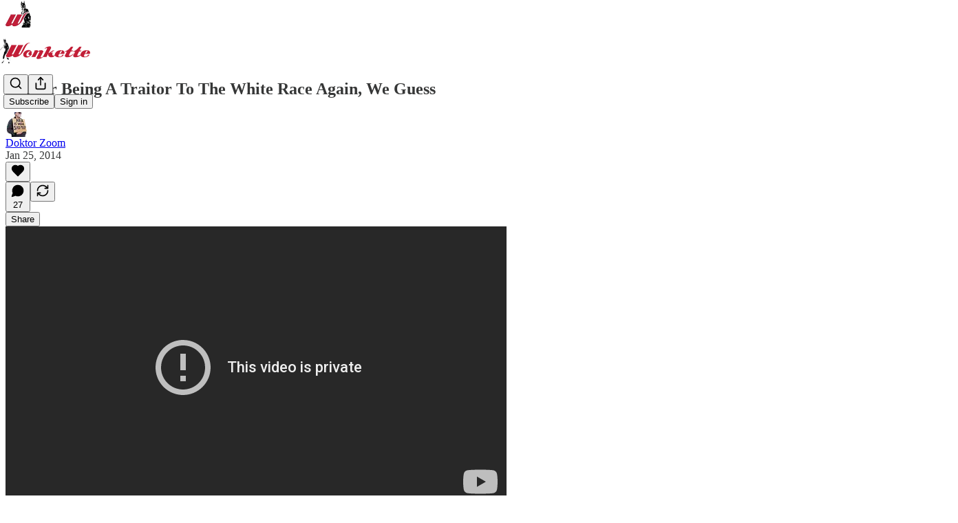

--- FILE ---
content_type: text/html; charset=utf-8
request_url: https://www.youtube-nocookie.com/embed/wuQ_jbyQc7I?rel=0&autoplay=0&showinfo=0&enablejsapi=0
body_size: 44931
content:
<!DOCTYPE html><html lang="en" dir="ltr" data-cast-api-enabled="true"><head><meta name="viewport" content="width=device-width, initial-scale=1"><meta name="robots" content="noindex"><script nonce="U-md3YCi421wcoZOtlTwwA">if ('undefined' == typeof Symbol || 'undefined' == typeof Symbol.iterator) {delete Array.prototype.entries;}</script><style name="www-roboto" nonce="c83Euncf4jylyzm3hPJvKQ">@font-face{font-family:'Roboto';font-style:normal;font-weight:400;font-stretch:100%;src:url(//fonts.gstatic.com/s/roboto/v48/KFO7CnqEu92Fr1ME7kSn66aGLdTylUAMa3GUBHMdazTgWw.woff2)format('woff2');unicode-range:U+0460-052F,U+1C80-1C8A,U+20B4,U+2DE0-2DFF,U+A640-A69F,U+FE2E-FE2F;}@font-face{font-family:'Roboto';font-style:normal;font-weight:400;font-stretch:100%;src:url(//fonts.gstatic.com/s/roboto/v48/KFO7CnqEu92Fr1ME7kSn66aGLdTylUAMa3iUBHMdazTgWw.woff2)format('woff2');unicode-range:U+0301,U+0400-045F,U+0490-0491,U+04B0-04B1,U+2116;}@font-face{font-family:'Roboto';font-style:normal;font-weight:400;font-stretch:100%;src:url(//fonts.gstatic.com/s/roboto/v48/KFO7CnqEu92Fr1ME7kSn66aGLdTylUAMa3CUBHMdazTgWw.woff2)format('woff2');unicode-range:U+1F00-1FFF;}@font-face{font-family:'Roboto';font-style:normal;font-weight:400;font-stretch:100%;src:url(//fonts.gstatic.com/s/roboto/v48/KFO7CnqEu92Fr1ME7kSn66aGLdTylUAMa3-UBHMdazTgWw.woff2)format('woff2');unicode-range:U+0370-0377,U+037A-037F,U+0384-038A,U+038C,U+038E-03A1,U+03A3-03FF;}@font-face{font-family:'Roboto';font-style:normal;font-weight:400;font-stretch:100%;src:url(//fonts.gstatic.com/s/roboto/v48/KFO7CnqEu92Fr1ME7kSn66aGLdTylUAMawCUBHMdazTgWw.woff2)format('woff2');unicode-range:U+0302-0303,U+0305,U+0307-0308,U+0310,U+0312,U+0315,U+031A,U+0326-0327,U+032C,U+032F-0330,U+0332-0333,U+0338,U+033A,U+0346,U+034D,U+0391-03A1,U+03A3-03A9,U+03B1-03C9,U+03D1,U+03D5-03D6,U+03F0-03F1,U+03F4-03F5,U+2016-2017,U+2034-2038,U+203C,U+2040,U+2043,U+2047,U+2050,U+2057,U+205F,U+2070-2071,U+2074-208E,U+2090-209C,U+20D0-20DC,U+20E1,U+20E5-20EF,U+2100-2112,U+2114-2115,U+2117-2121,U+2123-214F,U+2190,U+2192,U+2194-21AE,U+21B0-21E5,U+21F1-21F2,U+21F4-2211,U+2213-2214,U+2216-22FF,U+2308-230B,U+2310,U+2319,U+231C-2321,U+2336-237A,U+237C,U+2395,U+239B-23B7,U+23D0,U+23DC-23E1,U+2474-2475,U+25AF,U+25B3,U+25B7,U+25BD,U+25C1,U+25CA,U+25CC,U+25FB,U+266D-266F,U+27C0-27FF,U+2900-2AFF,U+2B0E-2B11,U+2B30-2B4C,U+2BFE,U+3030,U+FF5B,U+FF5D,U+1D400-1D7FF,U+1EE00-1EEFF;}@font-face{font-family:'Roboto';font-style:normal;font-weight:400;font-stretch:100%;src:url(//fonts.gstatic.com/s/roboto/v48/KFO7CnqEu92Fr1ME7kSn66aGLdTylUAMaxKUBHMdazTgWw.woff2)format('woff2');unicode-range:U+0001-000C,U+000E-001F,U+007F-009F,U+20DD-20E0,U+20E2-20E4,U+2150-218F,U+2190,U+2192,U+2194-2199,U+21AF,U+21E6-21F0,U+21F3,U+2218-2219,U+2299,U+22C4-22C6,U+2300-243F,U+2440-244A,U+2460-24FF,U+25A0-27BF,U+2800-28FF,U+2921-2922,U+2981,U+29BF,U+29EB,U+2B00-2BFF,U+4DC0-4DFF,U+FFF9-FFFB,U+10140-1018E,U+10190-1019C,U+101A0,U+101D0-101FD,U+102E0-102FB,U+10E60-10E7E,U+1D2C0-1D2D3,U+1D2E0-1D37F,U+1F000-1F0FF,U+1F100-1F1AD,U+1F1E6-1F1FF,U+1F30D-1F30F,U+1F315,U+1F31C,U+1F31E,U+1F320-1F32C,U+1F336,U+1F378,U+1F37D,U+1F382,U+1F393-1F39F,U+1F3A7-1F3A8,U+1F3AC-1F3AF,U+1F3C2,U+1F3C4-1F3C6,U+1F3CA-1F3CE,U+1F3D4-1F3E0,U+1F3ED,U+1F3F1-1F3F3,U+1F3F5-1F3F7,U+1F408,U+1F415,U+1F41F,U+1F426,U+1F43F,U+1F441-1F442,U+1F444,U+1F446-1F449,U+1F44C-1F44E,U+1F453,U+1F46A,U+1F47D,U+1F4A3,U+1F4B0,U+1F4B3,U+1F4B9,U+1F4BB,U+1F4BF,U+1F4C8-1F4CB,U+1F4D6,U+1F4DA,U+1F4DF,U+1F4E3-1F4E6,U+1F4EA-1F4ED,U+1F4F7,U+1F4F9-1F4FB,U+1F4FD-1F4FE,U+1F503,U+1F507-1F50B,U+1F50D,U+1F512-1F513,U+1F53E-1F54A,U+1F54F-1F5FA,U+1F610,U+1F650-1F67F,U+1F687,U+1F68D,U+1F691,U+1F694,U+1F698,U+1F6AD,U+1F6B2,U+1F6B9-1F6BA,U+1F6BC,U+1F6C6-1F6CF,U+1F6D3-1F6D7,U+1F6E0-1F6EA,U+1F6F0-1F6F3,U+1F6F7-1F6FC,U+1F700-1F7FF,U+1F800-1F80B,U+1F810-1F847,U+1F850-1F859,U+1F860-1F887,U+1F890-1F8AD,U+1F8B0-1F8BB,U+1F8C0-1F8C1,U+1F900-1F90B,U+1F93B,U+1F946,U+1F984,U+1F996,U+1F9E9,U+1FA00-1FA6F,U+1FA70-1FA7C,U+1FA80-1FA89,U+1FA8F-1FAC6,U+1FACE-1FADC,U+1FADF-1FAE9,U+1FAF0-1FAF8,U+1FB00-1FBFF;}@font-face{font-family:'Roboto';font-style:normal;font-weight:400;font-stretch:100%;src:url(//fonts.gstatic.com/s/roboto/v48/KFO7CnqEu92Fr1ME7kSn66aGLdTylUAMa3OUBHMdazTgWw.woff2)format('woff2');unicode-range:U+0102-0103,U+0110-0111,U+0128-0129,U+0168-0169,U+01A0-01A1,U+01AF-01B0,U+0300-0301,U+0303-0304,U+0308-0309,U+0323,U+0329,U+1EA0-1EF9,U+20AB;}@font-face{font-family:'Roboto';font-style:normal;font-weight:400;font-stretch:100%;src:url(//fonts.gstatic.com/s/roboto/v48/KFO7CnqEu92Fr1ME7kSn66aGLdTylUAMa3KUBHMdazTgWw.woff2)format('woff2');unicode-range:U+0100-02BA,U+02BD-02C5,U+02C7-02CC,U+02CE-02D7,U+02DD-02FF,U+0304,U+0308,U+0329,U+1D00-1DBF,U+1E00-1E9F,U+1EF2-1EFF,U+2020,U+20A0-20AB,U+20AD-20C0,U+2113,U+2C60-2C7F,U+A720-A7FF;}@font-face{font-family:'Roboto';font-style:normal;font-weight:400;font-stretch:100%;src:url(//fonts.gstatic.com/s/roboto/v48/KFO7CnqEu92Fr1ME7kSn66aGLdTylUAMa3yUBHMdazQ.woff2)format('woff2');unicode-range:U+0000-00FF,U+0131,U+0152-0153,U+02BB-02BC,U+02C6,U+02DA,U+02DC,U+0304,U+0308,U+0329,U+2000-206F,U+20AC,U+2122,U+2191,U+2193,U+2212,U+2215,U+FEFF,U+FFFD;}@font-face{font-family:'Roboto';font-style:normal;font-weight:500;font-stretch:100%;src:url(//fonts.gstatic.com/s/roboto/v48/KFO7CnqEu92Fr1ME7kSn66aGLdTylUAMa3GUBHMdazTgWw.woff2)format('woff2');unicode-range:U+0460-052F,U+1C80-1C8A,U+20B4,U+2DE0-2DFF,U+A640-A69F,U+FE2E-FE2F;}@font-face{font-family:'Roboto';font-style:normal;font-weight:500;font-stretch:100%;src:url(//fonts.gstatic.com/s/roboto/v48/KFO7CnqEu92Fr1ME7kSn66aGLdTylUAMa3iUBHMdazTgWw.woff2)format('woff2');unicode-range:U+0301,U+0400-045F,U+0490-0491,U+04B0-04B1,U+2116;}@font-face{font-family:'Roboto';font-style:normal;font-weight:500;font-stretch:100%;src:url(//fonts.gstatic.com/s/roboto/v48/KFO7CnqEu92Fr1ME7kSn66aGLdTylUAMa3CUBHMdazTgWw.woff2)format('woff2');unicode-range:U+1F00-1FFF;}@font-face{font-family:'Roboto';font-style:normal;font-weight:500;font-stretch:100%;src:url(//fonts.gstatic.com/s/roboto/v48/KFO7CnqEu92Fr1ME7kSn66aGLdTylUAMa3-UBHMdazTgWw.woff2)format('woff2');unicode-range:U+0370-0377,U+037A-037F,U+0384-038A,U+038C,U+038E-03A1,U+03A3-03FF;}@font-face{font-family:'Roboto';font-style:normal;font-weight:500;font-stretch:100%;src:url(//fonts.gstatic.com/s/roboto/v48/KFO7CnqEu92Fr1ME7kSn66aGLdTylUAMawCUBHMdazTgWw.woff2)format('woff2');unicode-range:U+0302-0303,U+0305,U+0307-0308,U+0310,U+0312,U+0315,U+031A,U+0326-0327,U+032C,U+032F-0330,U+0332-0333,U+0338,U+033A,U+0346,U+034D,U+0391-03A1,U+03A3-03A9,U+03B1-03C9,U+03D1,U+03D5-03D6,U+03F0-03F1,U+03F4-03F5,U+2016-2017,U+2034-2038,U+203C,U+2040,U+2043,U+2047,U+2050,U+2057,U+205F,U+2070-2071,U+2074-208E,U+2090-209C,U+20D0-20DC,U+20E1,U+20E5-20EF,U+2100-2112,U+2114-2115,U+2117-2121,U+2123-214F,U+2190,U+2192,U+2194-21AE,U+21B0-21E5,U+21F1-21F2,U+21F4-2211,U+2213-2214,U+2216-22FF,U+2308-230B,U+2310,U+2319,U+231C-2321,U+2336-237A,U+237C,U+2395,U+239B-23B7,U+23D0,U+23DC-23E1,U+2474-2475,U+25AF,U+25B3,U+25B7,U+25BD,U+25C1,U+25CA,U+25CC,U+25FB,U+266D-266F,U+27C0-27FF,U+2900-2AFF,U+2B0E-2B11,U+2B30-2B4C,U+2BFE,U+3030,U+FF5B,U+FF5D,U+1D400-1D7FF,U+1EE00-1EEFF;}@font-face{font-family:'Roboto';font-style:normal;font-weight:500;font-stretch:100%;src:url(//fonts.gstatic.com/s/roboto/v48/KFO7CnqEu92Fr1ME7kSn66aGLdTylUAMaxKUBHMdazTgWw.woff2)format('woff2');unicode-range:U+0001-000C,U+000E-001F,U+007F-009F,U+20DD-20E0,U+20E2-20E4,U+2150-218F,U+2190,U+2192,U+2194-2199,U+21AF,U+21E6-21F0,U+21F3,U+2218-2219,U+2299,U+22C4-22C6,U+2300-243F,U+2440-244A,U+2460-24FF,U+25A0-27BF,U+2800-28FF,U+2921-2922,U+2981,U+29BF,U+29EB,U+2B00-2BFF,U+4DC0-4DFF,U+FFF9-FFFB,U+10140-1018E,U+10190-1019C,U+101A0,U+101D0-101FD,U+102E0-102FB,U+10E60-10E7E,U+1D2C0-1D2D3,U+1D2E0-1D37F,U+1F000-1F0FF,U+1F100-1F1AD,U+1F1E6-1F1FF,U+1F30D-1F30F,U+1F315,U+1F31C,U+1F31E,U+1F320-1F32C,U+1F336,U+1F378,U+1F37D,U+1F382,U+1F393-1F39F,U+1F3A7-1F3A8,U+1F3AC-1F3AF,U+1F3C2,U+1F3C4-1F3C6,U+1F3CA-1F3CE,U+1F3D4-1F3E0,U+1F3ED,U+1F3F1-1F3F3,U+1F3F5-1F3F7,U+1F408,U+1F415,U+1F41F,U+1F426,U+1F43F,U+1F441-1F442,U+1F444,U+1F446-1F449,U+1F44C-1F44E,U+1F453,U+1F46A,U+1F47D,U+1F4A3,U+1F4B0,U+1F4B3,U+1F4B9,U+1F4BB,U+1F4BF,U+1F4C8-1F4CB,U+1F4D6,U+1F4DA,U+1F4DF,U+1F4E3-1F4E6,U+1F4EA-1F4ED,U+1F4F7,U+1F4F9-1F4FB,U+1F4FD-1F4FE,U+1F503,U+1F507-1F50B,U+1F50D,U+1F512-1F513,U+1F53E-1F54A,U+1F54F-1F5FA,U+1F610,U+1F650-1F67F,U+1F687,U+1F68D,U+1F691,U+1F694,U+1F698,U+1F6AD,U+1F6B2,U+1F6B9-1F6BA,U+1F6BC,U+1F6C6-1F6CF,U+1F6D3-1F6D7,U+1F6E0-1F6EA,U+1F6F0-1F6F3,U+1F6F7-1F6FC,U+1F700-1F7FF,U+1F800-1F80B,U+1F810-1F847,U+1F850-1F859,U+1F860-1F887,U+1F890-1F8AD,U+1F8B0-1F8BB,U+1F8C0-1F8C1,U+1F900-1F90B,U+1F93B,U+1F946,U+1F984,U+1F996,U+1F9E9,U+1FA00-1FA6F,U+1FA70-1FA7C,U+1FA80-1FA89,U+1FA8F-1FAC6,U+1FACE-1FADC,U+1FADF-1FAE9,U+1FAF0-1FAF8,U+1FB00-1FBFF;}@font-face{font-family:'Roboto';font-style:normal;font-weight:500;font-stretch:100%;src:url(//fonts.gstatic.com/s/roboto/v48/KFO7CnqEu92Fr1ME7kSn66aGLdTylUAMa3OUBHMdazTgWw.woff2)format('woff2');unicode-range:U+0102-0103,U+0110-0111,U+0128-0129,U+0168-0169,U+01A0-01A1,U+01AF-01B0,U+0300-0301,U+0303-0304,U+0308-0309,U+0323,U+0329,U+1EA0-1EF9,U+20AB;}@font-face{font-family:'Roboto';font-style:normal;font-weight:500;font-stretch:100%;src:url(//fonts.gstatic.com/s/roboto/v48/KFO7CnqEu92Fr1ME7kSn66aGLdTylUAMa3KUBHMdazTgWw.woff2)format('woff2');unicode-range:U+0100-02BA,U+02BD-02C5,U+02C7-02CC,U+02CE-02D7,U+02DD-02FF,U+0304,U+0308,U+0329,U+1D00-1DBF,U+1E00-1E9F,U+1EF2-1EFF,U+2020,U+20A0-20AB,U+20AD-20C0,U+2113,U+2C60-2C7F,U+A720-A7FF;}@font-face{font-family:'Roboto';font-style:normal;font-weight:500;font-stretch:100%;src:url(//fonts.gstatic.com/s/roboto/v48/KFO7CnqEu92Fr1ME7kSn66aGLdTylUAMa3yUBHMdazQ.woff2)format('woff2');unicode-range:U+0000-00FF,U+0131,U+0152-0153,U+02BB-02BC,U+02C6,U+02DA,U+02DC,U+0304,U+0308,U+0329,U+2000-206F,U+20AC,U+2122,U+2191,U+2193,U+2212,U+2215,U+FEFF,U+FFFD;}</style><script name="www-roboto" nonce="U-md3YCi421wcoZOtlTwwA">if (document.fonts && document.fonts.load) {document.fonts.load("400 10pt Roboto", "E"); document.fonts.load("500 10pt Roboto", "E");}</script><link rel="stylesheet" href="/s/player/c9168c90/www-player.css" name="www-player" nonce="c83Euncf4jylyzm3hPJvKQ"><style nonce="c83Euncf4jylyzm3hPJvKQ">html {overflow: hidden;}body {font: 12px Roboto, Arial, sans-serif; background-color: #000; color: #fff; height: 100%; width: 100%; overflow: hidden; position: absolute; margin: 0; padding: 0;}#player {width: 100%; height: 100%;}h1 {text-align: center; color: #fff;}h3 {margin-top: 6px; margin-bottom: 3px;}.player-unavailable {position: absolute; top: 0; left: 0; right: 0; bottom: 0; padding: 25px; font-size: 13px; background: url(/img/meh7.png) 50% 65% no-repeat;}.player-unavailable .message {text-align: left; margin: 0 -5px 15px; padding: 0 5px 14px; border-bottom: 1px solid #888; font-size: 19px; font-weight: normal;}.player-unavailable a {color: #167ac6; text-decoration: none;}</style><script nonce="U-md3YCi421wcoZOtlTwwA">var ytcsi={gt:function(n){n=(n||"")+"data_";return ytcsi[n]||(ytcsi[n]={tick:{},info:{},gel:{preLoggedGelInfos:[]}})},now:window.performance&&window.performance.timing&&window.performance.now&&window.performance.timing.navigationStart?function(){return window.performance.timing.navigationStart+window.performance.now()}:function(){return(new Date).getTime()},tick:function(l,t,n){var ticks=ytcsi.gt(n).tick;var v=t||ytcsi.now();if(ticks[l]){ticks["_"+l]=ticks["_"+l]||[ticks[l]];ticks["_"+l].push(v)}ticks[l]=
v},info:function(k,v,n){ytcsi.gt(n).info[k]=v},infoGel:function(p,n){ytcsi.gt(n).gel.preLoggedGelInfos.push(p)},setStart:function(t,n){ytcsi.tick("_start",t,n)}};
(function(w,d){function isGecko(){if(!w.navigator)return false;try{if(w.navigator.userAgentData&&w.navigator.userAgentData.brands&&w.navigator.userAgentData.brands.length){var brands=w.navigator.userAgentData.brands;var i=0;for(;i<brands.length;i++)if(brands[i]&&brands[i].brand==="Firefox")return true;return false}}catch(e){setTimeout(function(){throw e;})}if(!w.navigator.userAgent)return false;var ua=w.navigator.userAgent;return ua.indexOf("Gecko")>0&&ua.toLowerCase().indexOf("webkit")<0&&ua.indexOf("Edge")<
0&&ua.indexOf("Trident")<0&&ua.indexOf("MSIE")<0}ytcsi.setStart(w.performance?w.performance.timing.responseStart:null);var isPrerender=(d.visibilityState||d.webkitVisibilityState)=="prerender";var vName=!d.visibilityState&&d.webkitVisibilityState?"webkitvisibilitychange":"visibilitychange";if(isPrerender){var startTick=function(){ytcsi.setStart();d.removeEventListener(vName,startTick)};d.addEventListener(vName,startTick,false)}if(d.addEventListener)d.addEventListener(vName,function(){ytcsi.tick("vc")},
false);if(isGecko()){var isHidden=(d.visibilityState||d.webkitVisibilityState)=="hidden";if(isHidden)ytcsi.tick("vc")}var slt=function(el,t){setTimeout(function(){var n=ytcsi.now();el.loadTime=n;if(el.slt)el.slt()},t)};w.__ytRIL=function(el){if(!el.getAttribute("data-thumb"))if(w.requestAnimationFrame)w.requestAnimationFrame(function(){slt(el,0)});else slt(el,16)}})(window,document);
</script><script nonce="U-md3YCi421wcoZOtlTwwA">var ytcfg={d:function(){return window.yt&&yt.config_||ytcfg.data_||(ytcfg.data_={})},get:function(k,o){return k in ytcfg.d()?ytcfg.d()[k]:o},set:function(){var a=arguments;if(a.length>1)ytcfg.d()[a[0]]=a[1];else{var k;for(k in a[0])ytcfg.d()[k]=a[0][k]}}};
ytcfg.set({"CLIENT_CANARY_STATE":"none","DEVICE":"cbr\u003dChrome\u0026cbrand\u003dapple\u0026cbrver\u003d131.0.0.0\u0026ceng\u003dWebKit\u0026cengver\u003d537.36\u0026cos\u003dMacintosh\u0026cosver\u003d10_15_7\u0026cplatform\u003dDESKTOP","EVENT_ID":"KLt0aeanIviN2_gP-LS24QE","EXPERIMENT_FLAGS":{"ab_det_apb_b":true,"ab_det_apm":true,"ab_det_el_h":true,"ab_det_em_inj":true,"ab_fk_sk_cl":true,"ab_l_sig_st":true,"ab_l_sig_st_e":true,"action_companion_center_align_description":true,"allow_skip_networkless":true,"always_send_and_write":true,"att_web_record_metrics":true,"attmusi":true,"c3_enable_button_impression_logging":true,"c3_watch_page_component":true,"cancel_pending_navs":true,"clean_up_manual_attribution_header":true,"config_age_report_killswitch":true,"cow_optimize_idom_compat":true,"csi_on_gel":true,"delhi_mweb_colorful_sd":true,"delhi_mweb_colorful_sd_v2":true,"deprecate_pair_servlet_enabled":true,"desktop_sparkles_light_cta_button":true,"disable_cached_masthead_data":true,"disable_child_node_auto_formatted_strings":true,"disable_log_to_visitor_layer":true,"disable_pacf_logging_for_memory_limited_tv":true,"embeds_enable_eid_enforcement_for_youtube":true,"embeds_enable_info_panel_dismissal":true,"embeds_enable_pfp_always_unbranded":true,"embeds_muted_autoplay_sound_fix":true,"embeds_serve_es6_client":true,"embeds_web_nwl_disable_nocookie":true,"embeds_web_updated_shorts_definition_fix":true,"enable_active_view_display_ad_renderer_web_home":true,"enable_ad_disclosure_banner_a11y_fix":true,"enable_client_sli_logging":true,"enable_client_streamz_web":true,"enable_client_ve_spec":true,"enable_cloud_save_error_popup_after_retry":true,"enable_dai_sdf_h5_preroll":true,"enable_datasync_id_header_in_web_vss_pings":true,"enable_default_mono_cta_migration_web_client":true,"enable_docked_chat_messages":true,"enable_entity_store_from_dependency_injection":true,"enable_inline_muted_playback_on_web_search":true,"enable_inline_muted_playback_on_web_search_for_vdc":true,"enable_inline_muted_playback_on_web_search_for_vdcb":true,"enable_is_extended_monitoring":true,"enable_is_mini_app_page_active_bugfix":true,"enable_logging_first_user_action_after_game_ready":true,"enable_ltc_param_fetch_from_innertube":true,"enable_masthead_mweb_padding_fix":true,"enable_menu_renderer_button_in_mweb_hclr":true,"enable_mini_app_command_handler_mweb_fix":true,"enable_mini_guide_downloads_item":true,"enable_mixed_direction_formatted_strings":true,"enable_mweb_new_caption_language_picker":true,"enable_names_handles_account_switcher":true,"enable_network_request_logging_on_game_events":true,"enable_new_paid_product_placement":true,"enable_open_in_new_tab_icon_for_short_dr_for_desktop_search":true,"enable_open_yt_content":true,"enable_origin_query_parameter_bugfix":true,"enable_pause_ads_on_ytv_html5":true,"enable_payments_purchase_manager":true,"enable_pdp_icon_prefetch":true,"enable_pl_r_si_fa":true,"enable_place_pivot_url":true,"enable_pv_screen_modern_text":true,"enable_removing_navbar_title_on_hashtag_page_mweb":true,"enable_rta_manager":true,"enable_sdf_companion_h5":true,"enable_sdf_dai_h5_midroll":true,"enable_sdf_h5_endemic_mid_post_roll":true,"enable_sdf_on_h5_unplugged_vod_midroll":true,"enable_sdf_shorts_player_bytes_h5":true,"enable_sending_unwrapped_game_audio_as_serialized_metadata":true,"enable_sfv_effect_pivot_url":true,"enable_shorts_new_carousel":true,"enable_skip_ad_guidance_prompt":true,"enable_skippable_ads_for_unplugged_ad_pod":true,"enable_smearing_expansion_dai":true,"enable_time_out_messages":true,"enable_timeline_view_modern_transcript_fe":true,"enable_video_display_compact_button_group_for_desktop_search":true,"enable_web_delhi_icons":true,"enable_web_home_top_landscape_image_layout_level_click":true,"enable_web_tiered_gel":true,"enable_window_constrained_buy_flow_dialog":true,"enable_wiz_queue_effect_and_on_init_initial_runs":true,"enable_ypc_spinners":true,"enable_yt_ata_iframe_authuser":true,"export_networkless_options":true,"export_player_version_to_ytconfig":true,"fill_single_video_with_notify_to_lasr":true,"fix_ad_miniplayer_controls_rendering":true,"fix_ads_tracking_for_swf_config_deprecation_mweb":true,"h5_companion_enable_adcpn_macro_substitution_for_click_pings":true,"h5_inplayer_enable_adcpn_macro_substitution_for_click_pings":true,"h5_reset_cache_and_filter_before_update_masthead":true,"hide_channel_creation_title_for_mweb":true,"high_ccv_client_side_caching_h5":true,"html5_log_trigger_events_with_debug_data":true,"html5_ssdai_enable_media_end_cue_range":true,"il_attach_cache_limit":true,"il_use_view_model_logging_context":true,"is_browser_support_for_webcam_streaming":true,"json_condensed_response":true,"kev_adb_pg":true,"kevlar_gel_error_routing":true,"kevlar_watch_cinematics":true,"live_chat_enable_controller_extraction":true,"live_chat_enable_rta_manager":true,"log_click_with_layer_from_element_in_command_handler":true,"mdx_enable_privacy_disclosure_ui":true,"mdx_load_cast_api_bootstrap_script":true,"medium_progress_bar_modification":true,"migrate_remaining_web_ad_badges_to_innertube":true,"mobile_account_menu_refresh":true,"mweb_account_linking_noapp":true,"mweb_after_render_to_scheduler":true,"mweb_allow_modern_search_suggest_behavior":true,"mweb_animated_actions":true,"mweb_app_upsell_button_direct_to_app":true,"mweb_c3_enable_adaptive_signals":true,"mweb_c3_library_page_enable_recent_shelf":true,"mweb_c3_remove_web_navigation_endpoint_data":true,"mweb_c3_use_canonical_from_player_response":true,"mweb_cinematic_watch":true,"mweb_command_handler":true,"mweb_delay_watch_initial_data":true,"mweb_disable_searchbar_scroll":true,"mweb_enable_browse_chunks":true,"mweb_enable_fine_scrubbing_for_recs":true,"mweb_enable_keto_batch_player_fullscreen":true,"mweb_enable_keto_batch_player_progress_bar":true,"mweb_enable_keto_batch_player_tooltips":true,"mweb_enable_lockup_view_model_for_ucp":true,"mweb_enable_mix_panel_title_metadata":true,"mweb_enable_more_drawer":true,"mweb_enable_optional_fullscreen_landscape_locking":true,"mweb_enable_overlay_touch_manager":true,"mweb_enable_premium_carve_out_fix":true,"mweb_enable_refresh_detection":true,"mweb_enable_search_imp":true,"mweb_enable_shorts_pivot_button":true,"mweb_enable_shorts_video_preload":true,"mweb_enable_skippables_on_jio_phone":true,"mweb_enable_two_line_title_on_shorts":true,"mweb_enable_varispeed_controller":true,"mweb_enable_watch_feed_infinite_scroll":true,"mweb_enable_wrapped_unplugged_pause_membership_dialog_renderer":true,"mweb_fix_monitor_visibility_after_render":true,"mweb_force_ios_fallback_to_native_control":true,"mweb_fp_auto_fullscreen":true,"mweb_fullscreen_controls":true,"mweb_fullscreen_controls_action_buttons":true,"mweb_fullscreen_watch_system":true,"mweb_home_reactive_shorts":true,"mweb_innertube_search_command":true,"mweb_lang_in_html":true,"mweb_like_button_synced_with_entities":true,"mweb_logo_use_home_page_ve":true,"mweb_native_control_in_faux_fullscreen_shared":true,"mweb_player_control_on_hover":true,"mweb_player_delhi_dtts":true,"mweb_player_settings_use_bottom_sheet":true,"mweb_player_show_previous_next_buttons_in_playlist":true,"mweb_player_skip_no_op_state_changes":true,"mweb_player_user_select_none":true,"mweb_playlist_engagement_panel":true,"mweb_progress_bar_seek_on_mouse_click":true,"mweb_pull_2_full":true,"mweb_pull_2_full_enable_touch_handlers":true,"mweb_schedule_warm_watch_response":true,"mweb_searchbox_legacy_navigation":true,"mweb_see_fewer_shorts":true,"mweb_shorts_comments_panel_id_change":true,"mweb_shorts_early_continuation":true,"mweb_show_ios_smart_banner":true,"mweb_show_sign_in_button_from_header":true,"mweb_use_server_url_on_startup":true,"mweb_watch_captions_enable_auto_translate":true,"mweb_watch_captions_set_default_size":true,"mweb_watch_stop_scheduler_on_player_response":true,"mweb_watchfeed_big_thumbnails":true,"mweb_yt_searchbox":true,"networkless_logging":true,"no_client_ve_attach_unless_shown":true,"pageid_as_header_web":true,"playback_settings_use_switch_menu":true,"player_controls_autonav_fix":true,"player_controls_skip_double_signal_update":true,"polymer_bad_build_labels":true,"polymer_verifiy_app_state":true,"qoe_send_and_write":true,"remove_chevron_from_ad_disclosure_banner_h5":true,"remove_masthead_channel_banner_on_refresh":true,"remove_slot_id_exited_trigger_for_dai_in_player_slot_expire":true,"replace_client_url_parsing_with_server_signal":true,"service_worker_enabled":true,"service_worker_push_enabled":true,"service_worker_push_home_page_prompt":true,"service_worker_push_watch_page_prompt":true,"shell_load_gcf":true,"shorten_initial_gel_batch_timeout":true,"should_use_yt_voice_endpoint_in_kaios":true,"smarter_ve_dedupping":true,"speedmaster_no_seek":true,"stop_handling_click_for_non_rendering_overlay_layout":true,"suppress_error_204_logging":true,"synced_panel_scrolling_controller":true,"use_event_time_ms_header":true,"use_fifo_for_networkless":true,"use_request_time_ms_header":true,"use_session_based_sampling":true,"use_thumbnail_overlay_time_status_renderer_for_live_badge":true,"vss_final_ping_send_and_write":true,"vss_playback_use_send_and_write":true,"web_adaptive_repeat_ase":true,"web_always_load_chat_support":true,"web_animated_like":true,"web_api_url":true,"web_attributed_string_deep_equal_bugfix":true,"web_autonav_allow_off_by_default":true,"web_button_vm_refactor_disabled":true,"web_c3_log_app_init_finish":true,"web_component_wrapper_track_owner":true,"web_csi_action_sampling_enabled":true,"web_dedupe_ve_grafting":true,"web_disable_backdrop_filter":true,"web_enable_ab_rsp_cl":true,"web_enable_course_icon_update":true,"web_enable_error_204":true,"web_fix_segmented_like_dislike_undefined":true,"web_gcf_hashes_innertube":true,"web_gel_timeout_cap":true,"web_metadata_carousel_elref_bugfix":true,"web_parent_target_for_sheets":true,"web_persist_server_autonav_state_on_client":true,"web_playback_associated_log_ctt":true,"web_playback_associated_ve":true,"web_prefetch_preload_video":true,"web_progress_bar_draggable":true,"web_resizable_advertiser_banner_on_masthead_safari_fix":true,"web_shorts_just_watched_on_channel_and_pivot_study":true,"web_shorts_just_watched_overlay":true,"web_update_panel_visibility_logging_fix":true,"web_video_attribute_view_model_a11y_fix":true,"web_watch_controls_state_signals":true,"web_wiz_attributed_string":true,"webfe_mweb_watch_microdata":true,"webfe_watch_shorts_canonical_url_fix":true,"webpo_exit_on_net_err":true,"wiz_diff_overwritable":true,"woffle_used_state_report":true,"wpo_gel_strz":true,"H5_async_logging_delay_ms":30000.0,"attention_logging_scroll_throttle":500.0,"autoplay_pause_by_lact_sampling_fraction":0.0,"cinematic_watch_effect_opacity":0.4,"log_window_onerror_fraction":0.1,"speedmaster_playback_rate":2.0,"tv_pacf_logging_sample_rate":0.01,"web_attention_logging_scroll_throttle":500.0,"web_load_prediction_threshold":0.1,"web_navigation_prediction_threshold":0.1,"web_pbj_log_warning_rate":0.0,"web_system_health_fraction":0.01,"ytidb_transaction_ended_event_rate_limit":0.02,"active_time_update_interval_ms":10000,"att_init_delay":500,"autoplay_pause_by_lact_sec":0,"botguard_async_snapshot_timeout_ms":3000,"check_navigator_accuracy_timeout_ms":0,"cinematic_watch_css_filter_blur_strength":40,"cinematic_watch_fade_out_duration":500,"close_webview_delay_ms":100,"cloud_save_game_data_rate_limit_ms":3000,"compression_disable_point":10,"custom_active_view_tos_timeout_ms":3600000,"embeds_widget_poll_interval_ms":0,"gel_min_batch_size":3,"gel_queue_timeout_max_ms":60000,"get_async_timeout_ms":60000,"hide_cta_for_home_web_video_ads_animate_in_time":2,"html5_byterate_soft_cap":0,"initial_gel_batch_timeout":2000,"max_body_size_to_compress":500000,"max_prefetch_window_sec_for_livestream_optimization":10,"min_prefetch_offset_sec_for_livestream_optimization":20,"mini_app_container_iframe_src_update_delay_ms":0,"multiple_preview_news_duration_time":11000,"mweb_c3_toast_duration_ms":5000,"mweb_deep_link_fallback_timeout_ms":10000,"mweb_delay_response_received_actions":100,"mweb_fp_dpad_rate_limit_ms":0,"mweb_fp_dpad_watch_title_clamp_lines":0,"mweb_history_manager_cache_size":100,"mweb_ios_fullscreen_playback_transition_delay_ms":500,"mweb_ios_fullscreen_system_pause_epilson_ms":0,"mweb_override_response_store_expiration_ms":0,"mweb_shorts_early_continuation_trigger_threshold":4,"mweb_w2w_max_age_seconds":0,"mweb_watch_captions_default_size":2,"neon_dark_launch_gradient_count":0,"network_polling_interval":30000,"play_click_interval_ms":30000,"play_ping_interval_ms":10000,"prefetch_comments_ms_after_video":0,"send_config_hash_timer":0,"service_worker_push_logged_out_prompt_watches":-1,"service_worker_push_prompt_cap":-1,"service_worker_push_prompt_delay_microseconds":3888000000000,"slow_compressions_before_abandon_count":4,"speedmaster_cancellation_movement_dp":10,"speedmaster_touch_activation_ms":500,"web_attention_logging_throttle":500,"web_foreground_heartbeat_interval_ms":28000,"web_gel_debounce_ms":10000,"web_logging_max_batch":100,"web_max_tracing_events":50,"web_tracing_session_replay":0,"wil_icon_max_concurrent_fetches":9999,"ytidb_remake_db_retries":3,"ytidb_reopen_db_retries":3,"WebClientReleaseProcessCritical__youtube_embeds_client_version_override":"","WebClientReleaseProcessCritical__youtube_embeds_web_client_version_override":"","WebClientReleaseProcessCritical__youtube_mweb_client_version_override":"","debug_forced_internalcountrycode":"","embeds_web_synth_ch_headers_banned_urls_regex":"","enable_web_media_service":"DISABLED","il_payload_scraping":"","live_chat_unicode_emoji_json_url":"https://www.gstatic.com/youtube/img/emojis/emojis-svg-9.json","mweb_deep_link_feature_tag_suffix":"11268432","mweb_enable_shorts_innertube_player_prefetch_trigger":"NONE","mweb_fp_dpad":"home,search,browse,channel,create_channel,experiments,settings,trending,oops,404,paid_memberships,sponsorship,premium,shorts","mweb_fp_dpad_linear_navigation":"","mweb_fp_dpad_linear_navigation_visitor":"","mweb_fp_dpad_visitor":"","mweb_preload_video_by_player_vars":"","place_pivot_triggering_container_alternate":"","place_pivot_triggering_counterfactual_container_alternate":"","service_worker_push_force_notification_prompt_tag":"1","service_worker_scope":"/","suggest_exp_str":"","web_client_version_override":"","kevlar_command_handler_command_banlist":[],"mini_app_ids_without_game_ready":["UgkxHHtsak1SC8mRGHMZewc4HzeAY3yhPPmJ","Ugkx7OgzFqE6z_5Mtf4YsotGfQNII1DF_RBm"],"web_op_signal_type_banlist":[],"web_tracing_enabled_spans":["event","command"]},"GAPI_HINT_PARAMS":"m;/_/scs/abc-static/_/js/k\u003dgapi.gapi.en.FZb77tO2YW4.O/d\u003d1/rs\u003dAHpOoo8lqavmo6ayfVxZovyDiP6g3TOVSQ/m\u003d__features__","GAPI_HOST":"https://apis.google.com","GAPI_LOCALE":"en_US","GL":"US","HL":"en","HTML_DIR":"ltr","HTML_LANG":"en","INNERTUBE_API_KEY":"AIzaSyAO_FJ2SlqU8Q4STEHLGCilw_Y9_11qcW8","INNERTUBE_API_VERSION":"v1","INNERTUBE_CLIENT_NAME":"WEB_EMBEDDED_PLAYER","INNERTUBE_CLIENT_VERSION":"1.20260122.10.00","INNERTUBE_CONTEXT":{"client":{"hl":"en","gl":"US","remoteHost":"3.15.10.135","deviceMake":"Apple","deviceModel":"","visitorData":"Cgs0WTE2TEpWcHBQcyio9tLLBjIKCgJVUxIEGgAgOQ%3D%3D","userAgent":"Mozilla/5.0 (Macintosh; Intel Mac OS X 10_15_7) AppleWebKit/537.36 (KHTML, like Gecko) Chrome/131.0.0.0 Safari/537.36; ClaudeBot/1.0; +claudebot@anthropic.com),gzip(gfe)","clientName":"WEB_EMBEDDED_PLAYER","clientVersion":"1.20260122.10.00","osName":"Macintosh","osVersion":"10_15_7","originalUrl":"https://www.youtube-nocookie.com/embed/wuQ_jbyQc7I?rel\u003d0\u0026autoplay\u003d0\u0026showinfo\u003d0\u0026enablejsapi\u003d0","platform":"DESKTOP","clientFormFactor":"UNKNOWN_FORM_FACTOR","configInfo":{"appInstallData":"[base64]%3D"},"browserName":"Chrome","browserVersion":"131.0.0.0","acceptHeader":"text/html,application/xhtml+xml,application/xml;q\u003d0.9,image/webp,image/apng,*/*;q\u003d0.8,application/signed-exchange;v\u003db3;q\u003d0.9","deviceExperimentId":"ChxOelU1T0Rrd05ESTFNams1T0RReU5qQXlNZz09EKj20ssGGKj20ssG","rolloutToken":"CNObt7Dkm9fbiQEQhO2-5pakkgMYhO2-5pakkgM%3D"},"user":{"lockedSafetyMode":false},"request":{"useSsl":true},"clickTracking":{"clickTrackingParams":"IhMI5tu+5pakkgMV+MYWCR14mi0c"},"thirdParty":{"embeddedPlayerContext":{"embeddedPlayerEncryptedContext":"[base64]","ancestorOriginsSupported":false}}},"INNERTUBE_CONTEXT_CLIENT_NAME":56,"INNERTUBE_CONTEXT_CLIENT_VERSION":"1.20260122.10.00","INNERTUBE_CONTEXT_GL":"US","INNERTUBE_CONTEXT_HL":"en","LATEST_ECATCHER_SERVICE_TRACKING_PARAMS":{"client.name":"WEB_EMBEDDED_PLAYER","client.jsfeat":"2021"},"LOGGED_IN":false,"PAGE_BUILD_LABEL":"youtube.embeds.web_20260122_10_RC00","PAGE_CL":859848483,"SERVER_NAME":"WebFE","VISITOR_DATA":"Cgs0WTE2TEpWcHBQcyio9tLLBjIKCgJVUxIEGgAgOQ%3D%3D","WEB_PLAYER_CONTEXT_CONFIGS":{"WEB_PLAYER_CONTEXT_CONFIG_ID_EMBEDDED_PLAYER":{"rootElementId":"movie_player","jsUrl":"/s/player/c9168c90/player_ias.vflset/en_US/base.js","cssUrl":"/s/player/c9168c90/www-player.css","contextId":"WEB_PLAYER_CONTEXT_CONFIG_ID_EMBEDDED_PLAYER","eventLabel":"embedded","contentRegion":"US","hl":"en_US","hostLanguage":"en","innertubeApiKey":"AIzaSyAO_FJ2SlqU8Q4STEHLGCilw_Y9_11qcW8","innertubeApiVersion":"v1","innertubeContextClientVersion":"1.20260122.10.00","disableRelatedVideos":true,"device":{"brand":"apple","model":"","browser":"Chrome","browserVersion":"131.0.0.0","os":"Macintosh","osVersion":"10_15_7","platform":"DESKTOP","interfaceName":"WEB_EMBEDDED_PLAYER","interfaceVersion":"1.20260122.10.00"},"serializedExperimentIds":"24004644,51010235,51063643,51098299,51204329,51222973,51340662,51349914,51353393,51366423,51389629,51404808,51404810,51489567,51490331,51500051,51505436,51530495,51534669,51560386,51565115,51566373,51566864,51578632,51583821,51585555,51605258,51605395,51609829,51611457,51620866,51621065,51624036,51631301,51632249,51637029,51638932,51648336,51672162,51681662,51683502,51696107,51696619,51697032,51700777,51705183,51711227,51712601,51713237,51714463,51719411,51719628,51732102,51738919,51747794,51754303","serializedExperimentFlags":"H5_async_logging_delay_ms\u003d30000.0\u0026PlayerWeb__h5_enable_advisory_rating_restrictions\u003dtrue\u0026a11y_h5_associate_survey_question\u003dtrue\u0026ab_det_apb_b\u003dtrue\u0026ab_det_apm\u003dtrue\u0026ab_det_el_h\u003dtrue\u0026ab_det_em_inj\u003dtrue\u0026ab_fk_sk_cl\u003dtrue\u0026ab_l_sig_st\u003dtrue\u0026ab_l_sig_st_e\u003dtrue\u0026action_companion_center_align_description\u003dtrue\u0026ad_pod_disable_companion_persist_ads_quality\u003dtrue\u0026add_stmp_logs_for_voice_boost\u003dtrue\u0026allow_autohide_on_paused_videos\u003dtrue\u0026allow_drm_override\u003dtrue\u0026allow_live_autoplay\u003dtrue\u0026allow_poltergust_autoplay\u003dtrue\u0026allow_skip_networkless\u003dtrue\u0026allow_vp9_1080p_mq_enc\u003dtrue\u0026always_cache_redirect_endpoint\u003dtrue\u0026always_send_and_write\u003dtrue\u0026annotation_module_vast_cards_load_logging_fraction\u003d1.0\u0026assign_drm_family_by_format\u003dtrue\u0026att_web_record_metrics\u003dtrue\u0026attention_logging_scroll_throttle\u003d500.0\u0026attmusi\u003dtrue\u0026autoplay_time\u003d10000\u0026autoplay_time_for_fullscreen\u003d-1\u0026autoplay_time_for_music_content\u003d-1\u0026bg_vm_reinit_threshold\u003d7200000\u0026blocked_packages_for_sps\u003d[]\u0026botguard_async_snapshot_timeout_ms\u003d3000\u0026captions_url_add_ei\u003dtrue\u0026check_navigator_accuracy_timeout_ms\u003d0\u0026clean_up_manual_attribution_header\u003dtrue\u0026compression_disable_point\u003d10\u0026cow_optimize_idom_compat\u003dtrue\u0026csi_on_gel\u003dtrue\u0026custom_active_view_tos_timeout_ms\u003d3600000\u0026dash_manifest_version\u003d5\u0026debug_bandaid_hostname\u003d\u0026debug_bandaid_port\u003d0\u0026debug_sherlog_username\u003d\u0026delhi_fast_follow_autonav_toggle\u003dtrue\u0026delhi_modern_player_default_thumbnail_percentage\u003d0.0\u0026delhi_modern_player_faster_autohide_delay_ms\u003d2000\u0026delhi_modern_player_pause_thumbnail_percentage\u003d0.6\u0026delhi_modern_web_player_blending_mode\u003d\u0026delhi_modern_web_player_disable_frosted_glass\u003dtrue\u0026delhi_modern_web_player_horizontal_volume_controls\u003dtrue\u0026delhi_modern_web_player_lhs_volume_controls\u003dtrue\u0026delhi_modern_web_player_responsive_compact_controls_threshold\u003d0\u0026deprecate_22\u003dtrue\u0026deprecate_delay_ping\u003dtrue\u0026deprecate_pair_servlet_enabled\u003dtrue\u0026desktop_sparkles_light_cta_button\u003dtrue\u0026disable_av1_setting\u003dtrue\u0026disable_branding_context\u003dtrue\u0026disable_cached_masthead_data\u003dtrue\u0026disable_channel_id_check_for_suspended_channels\u003dtrue\u0026disable_child_node_auto_formatted_strings\u003dtrue\u0026disable_lifa_for_supex_users\u003dtrue\u0026disable_log_to_visitor_layer\u003dtrue\u0026disable_mdx_connection_in_mdx_module_for_music_web\u003dtrue\u0026disable_pacf_logging_for_memory_limited_tv\u003dtrue\u0026disable_reduced_fullscreen_autoplay_countdown_for_minors\u003dtrue\u0026disable_reel_item_watch_format_filtering\u003dtrue\u0026disable_threegpp_progressive_formats\u003dtrue\u0026disable_touch_events_on_skip_button\u003dtrue\u0026edge_encryption_fill_primary_key_version\u003dtrue\u0026embeds_enable_info_panel_dismissal\u003dtrue\u0026embeds_enable_move_set_center_crop_to_public\u003dtrue\u0026embeds_enable_per_video_embed_config\u003dtrue\u0026embeds_enable_pfp_always_unbranded\u003dtrue\u0026embeds_web_lite_mode\u003d1\u0026embeds_web_nwl_disable_nocookie\u003dtrue\u0026embeds_web_synth_ch_headers_banned_urls_regex\u003d\u0026enable_aci_on_lr_feeds\u003dtrue\u0026enable_active_view_display_ad_renderer_web_home\u003dtrue\u0026enable_active_view_lr_shorts_video\u003dtrue\u0026enable_active_view_web_shorts_video\u003dtrue\u0026enable_ad_cpn_macro_substitution_for_click_pings\u003dtrue\u0026enable_ad_disclosure_banner_a11y_fix\u003dtrue\u0026enable_antiscraping_web_player_expired\u003dtrue\u0026enable_app_promo_endcap_eml_on_tablet\u003dtrue\u0026enable_batched_cross_device_pings_in_gel_fanout\u003dtrue\u0026enable_cast_for_web_unplugged\u003dtrue\u0026enable_cast_on_music_web\u003dtrue\u0026enable_cipher_for_manifest_urls\u003dtrue\u0026enable_cleanup_masthead_autoplay_hack_fix\u003dtrue\u0026enable_client_page_id_header_for_first_party_pings\u003dtrue\u0026enable_client_sli_logging\u003dtrue\u0026enable_client_ve_spec\u003dtrue\u0026enable_cta_banner_on_unplugged_lr\u003dtrue\u0026enable_custom_playhead_parsing\u003dtrue\u0026enable_dai_sdf_h5_preroll\u003dtrue\u0026enable_datasync_id_header_in_web_vss_pings\u003dtrue\u0026enable_default_mono_cta_migration_web_client\u003dtrue\u0026enable_dsa_ad_badge_for_action_endcap_on_android\u003dtrue\u0026enable_dsa_ad_badge_for_action_endcap_on_ios\u003dtrue\u0026enable_entity_store_from_dependency_injection\u003dtrue\u0026enable_error_corrections_infocard_web_client\u003dtrue\u0026enable_error_corrections_infocards_icon_web\u003dtrue\u0026enable_inline_muted_playback_on_web_search\u003dtrue\u0026enable_inline_muted_playback_on_web_search_for_vdc\u003dtrue\u0026enable_inline_muted_playback_on_web_search_for_vdcb\u003dtrue\u0026enable_is_extended_monitoring\u003dtrue\u0026enable_kabuki_comments_on_shorts\u003ddisabled\u0026enable_ltc_param_fetch_from_innertube\u003dtrue\u0026enable_mixed_direction_formatted_strings\u003dtrue\u0026enable_modern_skip_button_on_web\u003dtrue\u0026enable_new_paid_product_placement\u003dtrue\u0026enable_open_in_new_tab_icon_for_short_dr_for_desktop_search\u003dtrue\u0026enable_out_of_stock_text_all_surfaces\u003dtrue\u0026enable_paid_content_overlay_bugfix\u003dtrue\u0026enable_pause_ads_on_ytv_html5\u003dtrue\u0026enable_pl_r_si_fa\u003dtrue\u0026enable_policy_based_hqa_filter_in_watch_server\u003dtrue\u0026enable_progres_commands_lr_feeds\u003dtrue\u0026enable_publishing_region_param_in_sus\u003dtrue\u0026enable_pv_screen_modern_text\u003dtrue\u0026enable_rpr_token_on_ltl_lookup\u003dtrue\u0026enable_sdf_companion_h5\u003dtrue\u0026enable_sdf_dai_h5_midroll\u003dtrue\u0026enable_sdf_h5_endemic_mid_post_roll\u003dtrue\u0026enable_sdf_on_h5_unplugged_vod_midroll\u003dtrue\u0026enable_sdf_shorts_player_bytes_h5\u003dtrue\u0026enable_server_driven_abr\u003dtrue\u0026enable_server_driven_abr_for_backgroundable\u003dtrue\u0026enable_server_driven_abr_url_generation\u003dtrue\u0026enable_server_driven_readahead\u003dtrue\u0026enable_skip_ad_guidance_prompt\u003dtrue\u0026enable_skip_to_next_messaging\u003dtrue\u0026enable_skippable_ads_for_unplugged_ad_pod\u003dtrue\u0026enable_smart_skip_player_controls_shown_on_web\u003dtrue\u0026enable_smart_skip_player_controls_shown_on_web_increased_triggering_sensitivity\u003dtrue\u0026enable_smart_skip_speedmaster_on_web\u003dtrue\u0026enable_smearing_expansion_dai\u003dtrue\u0026enable_split_screen_ad_baseline_experience_endemic_live_h5\u003dtrue\u0026enable_to_call_playready_backend_directly\u003dtrue\u0026enable_unified_action_endcap_on_web\u003dtrue\u0026enable_video_display_compact_button_group_for_desktop_search\u003dtrue\u0026enable_voice_boost_feature\u003dtrue\u0026enable_vp9_appletv5_on_server\u003dtrue\u0026enable_watch_server_rejected_formats_logging\u003dtrue\u0026enable_web_delhi_icons\u003dtrue\u0026enable_web_home_top_landscape_image_layout_level_click\u003dtrue\u0026enable_web_media_session_metadata_fix\u003dtrue\u0026enable_web_premium_varispeed_upsell\u003dtrue\u0026enable_web_tiered_gel\u003dtrue\u0026enable_wiz_queue_effect_and_on_init_initial_runs\u003dtrue\u0026enable_yt_ata_iframe_authuser\u003dtrue\u0026enable_ytv_csdai_vp9\u003dtrue\u0026export_networkless_options\u003dtrue\u0026export_player_version_to_ytconfig\u003dtrue\u0026fill_live_request_config_in_ustreamer_config\u003dtrue\u0026fill_single_video_with_notify_to_lasr\u003dtrue\u0026filter_vb_without_non_vb_equivalents\u003dtrue\u0026filter_vp9_for_live_dai\u003dtrue\u0026fix_ad_miniplayer_controls_rendering\u003dtrue\u0026fix_ads_tracking_for_swf_config_deprecation_mweb\u003dtrue\u0026fix_h5_toggle_button_a11y\u003dtrue\u0026fix_survey_color_contrast_on_destop\u003dtrue\u0026fix_toggle_button_role_for_ad_components\u003dtrue\u0026fresca_polling_delay_override\u003d0\u0026gab_return_sabr_ssdai_config\u003dtrue\u0026gel_min_batch_size\u003d3\u0026gel_queue_timeout_max_ms\u003d60000\u0026gvi_channel_client_screen\u003dtrue\u0026h5_companion_enable_adcpn_macro_substitution_for_click_pings\u003dtrue\u0026h5_enable_ad_mbs\u003dtrue\u0026h5_inplayer_enable_adcpn_macro_substitution_for_click_pings\u003dtrue\u0026h5_reset_cache_and_filter_before_update_masthead\u003dtrue\u0026heatseeker_decoration_threshold\u003d0.0\u0026hfr_dropped_framerate_fallback_threshold\u003d0\u0026hide_cta_for_home_web_video_ads_animate_in_time\u003d2\u0026high_ccv_client_side_caching_h5\u003dtrue\u0026hls_use_new_codecs_string_api\u003dtrue\u0026html5_ad_timeout_ms\u003d0\u0026html5_adaptation_step_count\u003d0\u0026html5_ads_preroll_lock_timeout_delay_ms\u003d15000\u0026html5_allow_multiview_tile_preload\u003dtrue\u0026html5_allow_video_keyframe_without_audio\u003dtrue\u0026html5_apply_min_failures\u003dtrue\u0026html5_apply_start_time_within_ads_for_ssdai_transitions\u003dtrue\u0026html5_atr_disable_force_fallback\u003dtrue\u0026html5_att_playback_timeout_ms\u003d30000\u0026html5_attach_num_random_bytes_to_bandaid\u003d0\u0026html5_attach_po_token_to_bandaid\u003dtrue\u0026html5_autonav_cap_idle_secs\u003d0\u0026html5_autonav_quality_cap\u003d720\u0026html5_autoplay_default_quality_cap\u003d0\u0026html5_auxiliary_estimate_weight\u003d0.0\u0026html5_av1_ordinal_cap\u003d0\u0026html5_bandaid_attach_content_po_token\u003dtrue\u0026html5_block_pip_safari_delay\u003d0\u0026html5_bypass_contention_secs\u003d0.0\u0026html5_byterate_soft_cap\u003d0\u0026html5_check_for_idle_network_interval_ms\u003d-1\u0026html5_chipset_soft_cap\u003d8192\u0026html5_consume_all_buffered_bytes_one_poll\u003dtrue\u0026html5_continuous_goodput_probe_interval_ms\u003d0\u0026html5_d6de4_cloud_project_number\u003d868618676952\u0026html5_d6de4_defer_timeout_ms\u003d0\u0026html5_debug_data_log_probability\u003d0.0\u0026html5_decode_to_texture_cap\u003dtrue\u0026html5_default_ad_gain\u003d0.5\u0026html5_default_av1_threshold\u003d0\u0026html5_default_quality_cap\u003d0\u0026html5_defer_fetch_att_ms\u003d0\u0026html5_delayed_retry_count\u003d1\u0026html5_delayed_retry_delay_ms\u003d5000\u0026html5_deprecate_adservice\u003dtrue\u0026html5_deprecate_manifestful_fallback\u003dtrue\u0026html5_deprecate_video_tag_pool\u003dtrue\u0026html5_desktop_vr180_allow_panning\u003dtrue\u0026html5_df_downgrade_thresh\u003d0.6\u0026html5_disable_loop_range_for_shorts_ads\u003dtrue\u0026html5_disable_move_pssh_to_moov\u003dtrue\u0026html5_disable_non_contiguous\u003dtrue\u0026html5_disable_ustreamer_constraint_for_sabr\u003dtrue\u0026html5_disable_web_safari_dai\u003dtrue\u0026html5_displayed_frame_rate_downgrade_threshold\u003d45\u0026html5_drm_byterate_soft_cap\u003d0\u0026html5_drm_check_all_key_error_states\u003dtrue\u0026html5_drm_cpi_license_key\u003dtrue\u0026html5_drm_live_byterate_soft_cap\u003d0\u0026html5_early_media_for_sharper_shorts\u003dtrue\u0026html5_enable_ac3\u003dtrue\u0026html5_enable_audio_track_stickiness\u003dtrue\u0026html5_enable_audio_track_stickiness_phase_two\u003dtrue\u0026html5_enable_caption_changes_for_mosaic\u003dtrue\u0026html5_enable_composite_embargo\u003dtrue\u0026html5_enable_d6de4\u003dtrue\u0026html5_enable_d6de4_cold_start_and_error\u003dtrue\u0026html5_enable_d6de4_idle_priority_job\u003dtrue\u0026html5_enable_drc\u003dtrue\u0026html5_enable_drc_toggle_api\u003dtrue\u0026html5_enable_eac3\u003dtrue\u0026html5_enable_embedded_player_visibility_signals\u003dtrue\u0026html5_enable_oduc\u003dtrue\u0026html5_enable_sabr_from_watch_server\u003dtrue\u0026html5_enable_sabr_host_fallback\u003dtrue\u0026html5_enable_server_driven_request_cancellation\u003dtrue\u0026html5_enable_sps_retry_backoff_metadata_requests\u003dtrue\u0026html5_enable_ssdai_transition_with_only_enter_cuerange\u003dtrue\u0026html5_enable_triggering_cuepoint_for_slot\u003dtrue\u0026html5_enable_tvos_dash\u003dtrue\u0026html5_enable_tvos_encrypted_vp9\u003dtrue\u0026html5_enable_widevine_for_alc\u003dtrue\u0026html5_enable_widevine_for_fast_linear\u003dtrue\u0026html5_encourage_array_coalescing\u003dtrue\u0026html5_fill_default_mosaic_audio_track_id\u003dtrue\u0026html5_fix_multi_audio_offline_playback\u003dtrue\u0026html5_fixed_media_duration_for_request\u003d0\u0026html5_force_sabr_from_watch_server_for_dfss\u003dtrue\u0026html5_forward_click_tracking_params_on_reload\u003dtrue\u0026html5_gapless_ad_autoplay_on_video_to_ad_only\u003dtrue\u0026html5_gapless_ended_transition_buffer_ms\u003d200\u0026html5_gapless_handoff_close_end_long_rebuffer_cfl\u003dtrue\u0026html5_gapless_handoff_close_end_long_rebuffer_delay_ms\u003d0\u0026html5_gapless_loop_seek_offset_in_milli\u003d0\u0026html5_gapless_slow_seek_cfl\u003dtrue\u0026html5_gapless_slow_seek_delay_ms\u003d0\u0026html5_gapless_slow_start_delay_ms\u003d0\u0026html5_generate_content_po_token\u003dtrue\u0026html5_generate_session_po_token\u003dtrue\u0026html5_gl_fps_threshold\u003d0\u0026html5_hard_cap_max_vertical_resolution_for_shorts\u003d0\u0026html5_hdcp_probing_stream_url\u003d\u0026html5_head_miss_secs\u003d0.0\u0026html5_hfr_quality_cap\u003d0\u0026html5_high_res_logging_percent\u003d0.01\u0026html5_hopeless_secs\u003d0\u0026html5_huli_ssdai_use_playback_state\u003dtrue\u0026html5_idle_rate_limit_ms\u003d0\u0026html5_ignore_sabrseek_during_adskip\u003dtrue\u0026html5_innertube_heartbeats_for_fairplay\u003dtrue\u0026html5_innertube_heartbeats_for_playready\u003dtrue\u0026html5_innertube_heartbeats_for_widevine\u003dtrue\u0026html5_jumbo_mobile_subsegment_readahead_target\u003d3.0\u0026html5_jumbo_ull_nonstreaming_mffa_ms\u003d4000\u0026html5_jumbo_ull_subsegment_readahead_target\u003d1.3\u0026html5_kabuki_drm_live_51_default_off\u003dtrue\u0026html5_license_constraint_delay\u003d5000\u0026html5_live_abr_head_miss_fraction\u003d0.0\u0026html5_live_abr_repredict_fraction\u003d0.0\u0026html5_live_chunk_readahead_proxima_override\u003d0\u0026html5_live_low_latency_bandwidth_window\u003d0.0\u0026html5_live_normal_latency_bandwidth_window\u003d0.0\u0026html5_live_quality_cap\u003d0\u0026html5_live_ultra_low_latency_bandwidth_window\u003d0.0\u0026html5_liveness_drift_chunk_override\u003d0\u0026html5_liveness_drift_proxima_override\u003d0\u0026html5_log_audio_abr\u003dtrue\u0026html5_log_experiment_id_from_player_response_to_ctmp\u003d\u0026html5_log_first_ssdai_requests_killswitch\u003dtrue\u0026html5_log_rebuffer_events\u003d5\u0026html5_log_trigger_events_with_debug_data\u003dtrue\u0026html5_log_vss_extra_lr_cparams_freq\u003d\u0026html5_long_rebuffer_jiggle_cmt_delay_ms\u003d0\u0026html5_long_rebuffer_threshold_ms\u003d30000\u0026html5_manifestless_unplugged\u003dtrue\u0026html5_manifestless_vp9_otf\u003dtrue\u0026html5_max_buffer_health_for_downgrade_prop\u003d0.0\u0026html5_max_buffer_health_for_downgrade_secs\u003d0.0\u0026html5_max_byterate\u003d0\u0026html5_max_discontinuity_rewrite_count\u003d0\u0026html5_max_drift_per_track_secs\u003d0.0\u0026html5_max_headm_for_streaming_xhr\u003d0\u0026html5_max_live_dvr_window_plus_margin_secs\u003d46800.0\u0026html5_max_quality_sel_upgrade\u003d0\u0026html5_max_redirect_response_length\u003d8192\u0026html5_max_selectable_quality_ordinal\u003d0\u0026html5_max_vertical_resolution\u003d0\u0026html5_maximum_readahead_seconds\u003d0.0\u0026html5_media_fullscreen\u003dtrue\u0026html5_media_time_weight_prop\u003d0.0\u0026html5_min_failures_to_delay_retry\u003d3\u0026html5_min_media_duration_for_append_prop\u003d0.0\u0026html5_min_media_duration_for_cabr_slice\u003d0.01\u0026html5_min_playback_advance_for_steady_state_secs\u003d0\u0026html5_min_quality_ordinal\u003d0\u0026html5_min_readbehind_cap_secs\u003d60\u0026html5_min_readbehind_secs\u003d0\u0026html5_min_seconds_between_format_selections\u003d0.0\u0026html5_min_selectable_quality_ordinal\u003d0\u0026html5_min_startup_buffered_media_duration_for_live_secs\u003d0.0\u0026html5_min_startup_buffered_media_duration_secs\u003d1.2\u0026html5_min_startup_duration_live_secs\u003d0.25\u0026html5_min_underrun_buffered_pre_steady_state_ms\u003d0\u0026html5_min_upgrade_health_secs\u003d0.0\u0026html5_minimum_readahead_seconds\u003d0.0\u0026html5_mock_content_binding_for_session_token\u003d\u0026html5_move_disable_airplay\u003dtrue\u0026html5_no_placeholder_rollbacks\u003dtrue\u0026html5_non_onesie_attach_po_token\u003dtrue\u0026html5_offline_download_timeout_retry_limit\u003d4\u0026html5_offline_failure_retry_limit\u003d2\u0026html5_offline_playback_position_sync\u003dtrue\u0026html5_offline_prevent_redownload_downloaded_video\u003dtrue\u0026html5_onesie_check_timeout\u003dtrue\u0026html5_onesie_defer_content_loader_ms\u003d0\u0026html5_onesie_live_ttl_secs\u003d8\u0026html5_onesie_prewarm_interval_ms\u003d0\u0026html5_onesie_prewarm_max_lact_ms\u003d0\u0026html5_onesie_redirector_timeout_ms\u003d0\u0026html5_onesie_use_signed_onesie_ustreamer_config\u003dtrue\u0026html5_override_micro_discontinuities_threshold_ms\u003d-1\u0026html5_paced_poll_min_health_ms\u003d0\u0026html5_paced_poll_ms\u003d0\u0026html5_pause_on_nonforeground_platform_errors\u003dtrue\u0026html5_peak_shave\u003dtrue\u0026html5_perf_cap_override_sticky\u003dtrue\u0026html5_performance_cap_floor\u003d360\u0026html5_perserve_av1_perf_cap\u003dtrue\u0026html5_picture_in_picture_logging_onresize_ratio\u003d0.0\u0026html5_platform_max_buffer_health_oversend_duration_secs\u003d0.0\u0026html5_platform_minimum_readahead_seconds\u003d0.0\u0026html5_platform_whitelisted_for_frame_accurate_seeks\u003dtrue\u0026html5_player_att_initial_delay_ms\u003d3000\u0026html5_player_att_retry_delay_ms\u003d1500\u0026html5_player_autonav_logging\u003dtrue\u0026html5_player_dynamic_bottom_gradient\u003dtrue\u0026html5_player_min_build_cl\u003d-1\u0026html5_player_preload_ad_fix\u003dtrue\u0026html5_post_interrupt_readahead\u003d20\u0026html5_prefer_language_over_codec\u003dtrue\u0026html5_prefer_server_bwe3\u003dtrue\u0026html5_preload_wait_time_secs\u003d0.0\u0026html5_probe_primary_delay_base_ms\u003d0\u0026html5_process_all_encrypted_events\u003dtrue\u0026html5_publish_all_cuepoints\u003dtrue\u0026html5_qoe_proto_mock_length\u003d0\u0026html5_query_sw_secure_crypto_for_android\u003dtrue\u0026html5_random_playback_cap\u003d0\u0026html5_record_is_offline_on_playback_attempt_start\u003dtrue\u0026html5_record_ump_timing\u003dtrue\u0026html5_reload_by_kabuki_app\u003dtrue\u0026html5_remove_command_triggered_companions\u003dtrue\u0026html5_remove_not_servable_check_killswitch\u003dtrue\u0026html5_report_fatal_drm_restricted_error_killswitch\u003dtrue\u0026html5_report_slow_ads_as_error\u003dtrue\u0026html5_repredict_interval_ms\u003d0\u0026html5_request_only_hdr_or_sdr_keys\u003dtrue\u0026html5_request_size_max_kb\u003d0\u0026html5_request_size_min_kb\u003d0\u0026html5_reseek_after_time_jump_cfl\u003dtrue\u0026html5_reseek_after_time_jump_delay_ms\u003d0\u0026html5_resource_bad_status_delay_scaling\u003d1.5\u0026html5_restrict_streaming_xhr_on_sqless_requests\u003dtrue\u0026html5_retry_downloads_for_expiration\u003dtrue\u0026html5_retry_on_drm_key_error\u003dtrue\u0026html5_retry_on_drm_unavailable\u003dtrue\u0026html5_retry_quota_exceeded_via_seek\u003dtrue\u0026html5_return_playback_if_already_preloaded\u003dtrue\u0026html5_sabr_enable_server_xtag_selection\u003dtrue\u0026html5_sabr_force_max_network_interruption_duration_ms\u003d0\u0026html5_sabr_ignore_skipad_before_completion\u003dtrue\u0026html5_sabr_live_timing\u003dtrue\u0026html5_sabr_log_server_xtag_selection_onesie_mismatch\u003dtrue\u0026html5_sabr_min_media_bytes_factor_to_append_for_stream\u003d0.0\u0026html5_sabr_non_streaming_xhr_soft_cap\u003d0\u0026html5_sabr_non_streaming_xhr_vod_request_cancellation_timeout_ms\u003d0\u0026html5_sabr_report_partial_segment_estimated_duration\u003dtrue\u0026html5_sabr_report_request_cancellation_info\u003dtrue\u0026html5_sabr_request_limit_per_period\u003d20\u0026html5_sabr_request_limit_per_period_for_low_latency\u003d50\u0026html5_sabr_request_limit_per_period_for_ultra_low_latency\u003d20\u0026html5_sabr_skip_client_audio_init_selection\u003dtrue\u0026html5_sabr_unused_bloat_size_bytes\u003d0\u0026html5_samsung_kant_limit_max_bitrate\u003d0\u0026html5_seek_jiggle_cmt_delay_ms\u003d8000\u0026html5_seek_new_elem_delay_ms\u003d12000\u0026html5_seek_new_elem_shorts_delay_ms\u003d2000\u0026html5_seek_new_media_element_shorts_reuse_cfl\u003dtrue\u0026html5_seek_new_media_element_shorts_reuse_delay_ms\u003d0\u0026html5_seek_new_media_source_shorts_reuse_cfl\u003dtrue\u0026html5_seek_new_media_source_shorts_reuse_delay_ms\u003d0\u0026html5_seek_set_cmt_delay_ms\u003d2000\u0026html5_seek_timeout_delay_ms\u003d20000\u0026html5_server_stitched_dai_decorated_url_retry_limit\u003d5\u0026html5_session_po_token_interval_time_ms\u003d900000\u0026html5_set_video_id_as_expected_content_binding\u003dtrue\u0026html5_shorts_gapless_ad_slow_start_cfl\u003dtrue\u0026html5_shorts_gapless_ad_slow_start_delay_ms\u003d0\u0026html5_shorts_gapless_next_buffer_in_seconds\u003d0\u0026html5_shorts_gapless_no_gllat\u003dtrue\u0026html5_shorts_gapless_slow_start_delay_ms\u003d0\u0026html5_show_drc_toggle\u003dtrue\u0026html5_simplified_backup_timeout_sabr_live\u003dtrue\u0026html5_skip_empty_po_token\u003dtrue\u0026html5_skip_slow_ad_delay_ms\u003d15000\u0026html5_slow_start_no_media_source_delay_ms\u003d0\u0026html5_slow_start_timeout_delay_ms\u003d20000\u0026html5_ssdai_enable_media_end_cue_range\u003dtrue\u0026html5_ssdai_enable_new_seek_logic\u003dtrue\u0026html5_ssdai_failure_retry_limit\u003d0\u0026html5_ssdai_log_missing_ad_config_reason\u003dtrue\u0026html5_stall_factor\u003d0.0\u0026html5_sticky_duration_mos\u003d0\u0026html5_store_xhr_headers_readable\u003dtrue\u0026html5_streaming_resilience\u003dtrue\u0026html5_streaming_xhr_time_based_consolidation_ms\u003d-1\u0026html5_subsegment_readahead_load_speed_check_interval\u003d0.5\u0026html5_subsegment_readahead_min_buffer_health_secs\u003d0.25\u0026html5_subsegment_readahead_min_buffer_health_secs_on_timeout\u003d0.1\u0026html5_subsegment_readahead_min_load_speed\u003d1.5\u0026html5_subsegment_readahead_seek_latency_fudge\u003d0.5\u0026html5_subsegment_readahead_target_buffer_health_secs\u003d0.5\u0026html5_subsegment_readahead_timeout_secs\u003d2.0\u0026html5_track_overshoot\u003dtrue\u0026html5_transfer_processing_logs_interval\u003d1000\u0026html5_ugc_live_audio_51\u003dtrue\u0026html5_ugc_vod_audio_51\u003dtrue\u0026html5_unreported_seek_reseek_delay_ms\u003d0\u0026html5_update_time_on_seeked\u003dtrue\u0026html5_use_init_selected_audio\u003dtrue\u0026html5_use_jsonformatter_to_parse_player_response\u003dtrue\u0026html5_use_post_for_media\u003dtrue\u0026html5_use_shared_owl_instance\u003dtrue\u0026html5_use_ump\u003dtrue\u0026html5_use_ump_timing\u003dtrue\u0026html5_use_video_transition_endpoint_heartbeat\u003dtrue\u0026html5_video_tbd_min_kb\u003d0\u0026html5_viewport_undersend_maximum\u003d0.0\u0026html5_volume_slider_tooltip\u003dtrue\u0026html5_wasm_initialization_delay_ms\u003d0.0\u0026html5_web_po_experiment_ids\u003d[]\u0026html5_web_po_request_key\u003d\u0026html5_web_po_token_disable_caching\u003dtrue\u0026html5_webpo_idle_priority_job\u003dtrue\u0026html5_webpo_kaios_defer_timeout_ms\u003d0\u0026html5_woffle_resume\u003dtrue\u0026html5_workaround_delay_trigger\u003dtrue\u0026ignore_overlapping_cue_points_on_endemic_live_html5\u003dtrue\u0026il_attach_cache_limit\u003dtrue\u0026il_payload_scraping\u003d\u0026il_use_view_model_logging_context\u003dtrue\u0026initial_gel_batch_timeout\u003d2000\u0026injected_license_handler_error_code\u003d0\u0026injected_license_handler_license_status\u003d0\u0026ios_and_android_fresca_polling_delay_override\u003d0\u0026itdrm_always_generate_media_keys\u003dtrue\u0026itdrm_always_use_widevine_sdk\u003dtrue\u0026itdrm_disable_external_key_rotation_system_ids\u003d[]\u0026itdrm_enable_revocation_reporting\u003dtrue\u0026itdrm_injected_license_service_error_code\u003d0\u0026itdrm_set_sabr_license_constraint\u003dtrue\u0026itdrm_use_fairplay_sdk\u003dtrue\u0026itdrm_use_widevine_sdk_for_premium_content\u003dtrue\u0026itdrm_use_widevine_sdk_only_for_sampled_dod\u003dtrue\u0026itdrm_widevine_hardened_vmp_mode\u003dlog\u0026json_condensed_response\u003dtrue\u0026kev_adb_pg\u003dtrue\u0026kevlar_command_handler_command_banlist\u003d[]\u0026kevlar_delhi_modern_web_endscreen_ideal_tile_width_percentage\u003d0.27\u0026kevlar_delhi_modern_web_endscreen_max_rows\u003d2\u0026kevlar_delhi_modern_web_endscreen_max_width\u003d500\u0026kevlar_delhi_modern_web_endscreen_min_width\u003d200\u0026kevlar_gel_error_routing\u003dtrue\u0026kevlar_miniplayer_expand_top\u003dtrue\u0026kevlar_miniplayer_play_pause_on_scrim\u003dtrue\u0026kevlar_playback_associated_queue\u003dtrue\u0026launch_license_service_all_ott_videos_automatic_fail_open\u003dtrue\u0026live_chat_enable_controller_extraction\u003dtrue\u0026live_chat_enable_rta_manager\u003dtrue\u0026live_chunk_readahead\u003d3\u0026log_click_with_layer_from_element_in_command_handler\u003dtrue\u0026log_window_onerror_fraction\u003d0.1\u0026manifestless_post_live\u003dtrue\u0026manifestless_post_live_ufph\u003dtrue\u0026max_body_size_to_compress\u003d500000\u0026max_cdfe_quality_ordinal\u003d0\u0026max_prefetch_window_sec_for_livestream_optimization\u003d10\u0026max_resolution_for_white_noise\u003d360\u0026mdx_enable_privacy_disclosure_ui\u003dtrue\u0026mdx_load_cast_api_bootstrap_script\u003dtrue\u0026migrate_remaining_web_ad_badges_to_innertube\u003dtrue\u0026min_prefetch_offset_sec_for_livestream_optimization\u003d20\u0026mta_drc_mutual_exclusion_removal\u003dtrue\u0026music_enable_shared_audio_tier_logic\u003dtrue\u0026mweb_account_linking_noapp\u003dtrue\u0026mweb_enable_browse_chunks\u003dtrue\u0026mweb_enable_fine_scrubbing_for_recs\u003dtrue\u0026mweb_enable_skippables_on_jio_phone\u003dtrue\u0026mweb_native_control_in_faux_fullscreen_shared\u003dtrue\u0026mweb_player_control_on_hover\u003dtrue\u0026mweb_progress_bar_seek_on_mouse_click\u003dtrue\u0026mweb_shorts_comments_panel_id_change\u003dtrue\u0026network_polling_interval\u003d30000\u0026networkless_logging\u003dtrue\u0026new_codecs_string_api_uses_legacy_style\u003dtrue\u0026no_client_ve_attach_unless_shown\u003dtrue\u0026no_drm_on_demand_with_cc_license\u003dtrue\u0026no_filler_video_for_ssa_playbacks\u003dtrue\u0026onesie_add_gfe_frontline_to_player_request\u003dtrue\u0026onesie_enable_override_headm\u003dtrue\u0026override_drm_required_playback_policy_channels\u003d[]\u0026pageid_as_header_web\u003dtrue\u0026player_ads_set_adformat_on_client\u003dtrue\u0026player_bootstrap_method\u003dtrue\u0026player_destroy_old_version\u003dtrue\u0026player_enable_playback_playlist_change\u003dtrue\u0026player_new_info_card_format\u003dtrue\u0026player_underlay_min_player_width\u003d768.0\u0026player_underlay_video_width_fraction\u003d0.6\u0026player_web_canary_stage\u003d0\u0026playready_first_play_expiration\u003d-1\u0026podcasts_videostats_default_flush_interval_seconds\u003d0\u0026polymer_bad_build_labels\u003dtrue\u0026polymer_verifiy_app_state\u003dtrue\u0026populate_format_set_info_in_cdfe_formats\u003dtrue\u0026populate_head_minus_in_watch_server\u003dtrue\u0026preskip_button_style_ads_backend\u003d\u0026proxima_auto_threshold_max_network_interruption_duration_ms\u003d0\u0026proxima_auto_threshold_min_bandwidth_estimate_bytes_per_sec\u003d0\u0026qoe_nwl_downloads\u003dtrue\u0026qoe_send_and_write\u003dtrue\u0026quality_cap_for_inline_playback\u003d0\u0026quality_cap_for_inline_playback_ads\u003d0\u0026read_ahead_model_name\u003d\u0026refactor_mta_default_track_selection\u003dtrue\u0026reject_hidden_live_formats\u003dtrue\u0026reject_live_vp9_mq_clear_with_no_abr_ladder\u003dtrue\u0026remove_chevron_from_ad_disclosure_banner_h5\u003dtrue\u0026remove_masthead_channel_banner_on_refresh\u003dtrue\u0026remove_slot_id_exited_trigger_for_dai_in_player_slot_expire\u003dtrue\u0026replace_client_url_parsing_with_server_signal\u003dtrue\u0026replace_playability_retriever_in_watch\u003dtrue\u0026return_drm_product_unknown_for_clear_playbacks\u003dtrue\u0026sabr_enable_host_fallback\u003dtrue\u0026self_podding_header_string_template\u003dself_podding_interstitial_message\u0026self_podding_midroll_choice_string_template\u003dself_podding_midroll_choice\u0026send_config_hash_timer\u003d0\u0026serve_adaptive_fmts_for_live_streams\u003dtrue\u0026set_mock_id_as_expected_content_binding\u003d\u0026shell_load_gcf\u003dtrue\u0026shorten_initial_gel_batch_timeout\u003dtrue\u0026shorts_mode_to_player_api\u003dtrue\u0026simply_embedded_enable_botguard\u003dtrue\u0026slow_compressions_before_abandon_count\u003d4\u0026small_avatars_for_comments\u003dtrue\u0026smart_skip_web_player_bar_min_hover_length_milliseconds\u003d1000\u0026smarter_ve_dedupping\u003dtrue\u0026speedmaster_cancellation_movement_dp\u003d10\u0026speedmaster_playback_rate\u003d2.0\u0026speedmaster_touch_activation_ms\u003d500\u0026stop_handling_click_for_non_rendering_overlay_layout\u003dtrue\u0026streaming_data_emergency_itag_blacklist\u003d[]\u0026substitute_ad_cpn_macro_in_ssdai\u003dtrue\u0026suppress_error_204_logging\u003dtrue\u0026trim_adaptive_formats_signature_cipher_for_sabr_content\u003dtrue\u0026tv_pacf_logging_sample_rate\u003d0.01\u0026tvhtml5_unplugged_preload_cache_size\u003d5\u0026use_event_time_ms_header\u003dtrue\u0026use_fifo_for_networkless\u003dtrue\u0026use_generated_media_keys_in_fairplay_requests\u003dtrue\u0026use_inlined_player_rpc\u003dtrue\u0026use_new_codecs_string_api\u003dtrue\u0026use_request_time_ms_header\u003dtrue\u0026use_rta_for_player\u003dtrue\u0026use_session_based_sampling\u003dtrue\u0026use_simplified_remove_webm_rules\u003dtrue\u0026use_thumbnail_overlay_time_status_renderer_for_live_badge\u003dtrue\u0026use_video_playback_premium_signal\u003dtrue\u0026variable_buffer_timeout_ms\u003d0\u0026vp9_drm_live\u003dtrue\u0026vss_final_ping_send_and_write\u003dtrue\u0026vss_playback_use_send_and_write\u003dtrue\u0026web_api_url\u003dtrue\u0026web_attention_logging_scroll_throttle\u003d500.0\u0026web_attention_logging_throttle\u003d500\u0026web_button_vm_refactor_disabled\u003dtrue\u0026web_cinematic_watch_settings\u003dtrue\u0026web_client_version_override\u003d\u0026web_collect_offline_state\u003dtrue\u0026web_component_wrapper_track_owner\u003dtrue\u0026web_csi_action_sampling_enabled\u003dtrue\u0026web_dedupe_ve_grafting\u003dtrue\u0026web_enable_ab_rsp_cl\u003dtrue\u0026web_enable_caption_language_preference_stickiness\u003dtrue\u0026web_enable_course_icon_update\u003dtrue\u0026web_enable_error_204\u003dtrue\u0026web_enable_keyboard_shortcut_for_timely_actions\u003dtrue\u0026web_enable_shopping_timely_shelf_client\u003dtrue\u0026web_enable_timely_actions\u003dtrue\u0026web_fix_fine_scrubbing_false_play\u003dtrue\u0026web_foreground_heartbeat_interval_ms\u003d28000\u0026web_fullscreen_shorts\u003dtrue\u0026web_gcf_hashes_innertube\u003dtrue\u0026web_gel_debounce_ms\u003d10000\u0026web_gel_timeout_cap\u003dtrue\u0026web_heat_map_v2\u003dtrue\u0026web_hide_next_button\u003dtrue\u0026web_hide_watch_info_empty\u003dtrue\u0026web_load_prediction_threshold\u003d0.1\u0026web_logging_max_batch\u003d100\u0026web_max_tracing_events\u003d50\u0026web_navigation_prediction_threshold\u003d0.1\u0026web_op_signal_type_banlist\u003d[]\u0026web_playback_associated_log_ctt\u003dtrue\u0026web_playback_associated_ve\u003dtrue\u0026web_player_api_logging_fraction\u003d0.01\u0026web_player_big_mode_screen_width_cutoff\u003d4001\u0026web_player_default_peeking_px\u003d36\u0026web_player_enable_featured_product_banner_exclusives_on_desktop\u003dtrue\u0026web_player_enable_featured_product_banner_promotion_text_on_desktop\u003dtrue\u0026web_player_innertube_playlist_update\u003dtrue\u0026web_player_ipp_canary_type_for_logging\u003d\u0026web_player_log_click_before_generating_ve_conversion_params\u003dtrue\u0026web_player_miniplayer_in_context_menu\u003dtrue\u0026web_player_mouse_idle_wait_time_ms\u003d3000\u0026web_player_music_visualizer_treatment\u003dfake\u0026web_player_offline_playlist_auto_refresh\u003dtrue\u0026web_player_playable_sequences_refactor\u003dtrue\u0026web_player_quick_hide_timeout_ms\u003d250\u0026web_player_seek_chapters_by_shortcut\u003dtrue\u0026web_player_seek_overlay_additional_arrow_threshold\u003d200\u0026web_player_seek_overlay_duration_bump_scale\u003d0.9\u0026web_player_seek_overlay_linger_duration\u003d1000\u0026web_player_sentinel_is_uniplayer\u003dtrue\u0026web_player_show_music_in_this_video_graphic\u003dvideo_thumbnail\u0026web_player_spacebar_control_bugfix\u003dtrue\u0026web_player_ss_dai_ad_fetching_timeout_ms\u003d15000\u0026web_player_ss_media_time_offset\u003dtrue\u0026web_player_touch_idle_wait_time_ms\u003d4000\u0026web_player_transfer_timeout_threshold_ms\u003d10800000\u0026web_player_use_cinematic_label_2\u003dtrue\u0026web_player_use_new_api_for_quality_pullback\u003dtrue\u0026web_player_use_screen_width_for_big_mode\u003dtrue\u0026web_prefetch_preload_video\u003dtrue\u0026web_progress_bar_draggable\u003dtrue\u0026web_remix_allow_up_to_3x_playback_rate\u003dtrue\u0026web_resizable_advertiser_banner_on_masthead_safari_fix\u003dtrue\u0026web_settings_menu_surface_custom_playback\u003dtrue\u0026web_settings_use_input_slider\u003dtrue\u0026web_tracing_enabled_spans\u003d[event, command]\u0026web_tracing_session_replay\u003d0\u0026web_wiz_attributed_string\u003dtrue\u0026webpo_exit_on_net_err\u003dtrue\u0026wil_icon_max_concurrent_fetches\u003d9999\u0026wiz_diff_overwritable\u003dtrue\u0026woffle_enable_download_status\u003dtrue\u0026woffle_used_state_report\u003dtrue\u0026wpo_gel_strz\u003dtrue\u0026write_reload_player_response_token_to_ustreamer_config_for_vod\u003dtrue\u0026ws_av1_max_height_floor\u003d0\u0026ws_av1_max_width_floor\u003d0\u0026ws_use_centralized_hqa_filter\u003dtrue\u0026ytidb_remake_db_retries\u003d3\u0026ytidb_reopen_db_retries\u003d3\u0026ytidb_transaction_ended_event_rate_limit\u003d0.02","hideInfo":true,"startMuted":false,"mobileIphoneSupportsInlinePlayback":true,"isMobileDevice":false,"cspNonce":"U-md3YCi421wcoZOtlTwwA","canaryState":"none","enableCsiLogging":true,"loaderUrl":"https://www.wonkette.com/p/swiffer-being-a-traitor-to-the-white-race-again-we-guess","disableAutonav":false,"enableContentOwnerRelatedVideos":true,"isEmbed":true,"disableCastApi":false,"serializedEmbedConfig":"{\"hideInfoBar\":true,\"disableRelatedVideos\":true}","disableMdxCast":false,"datasyncId":"V775391e0||","encryptedHostFlags":"[base64]","canaryStage":"","trustedJsUrl":{"privateDoNotAccessOrElseTrustedResourceUrlWrappedValue":"/s/player/c9168c90/player_ias.vflset/en_US/base.js"},"trustedCssUrl":{"privateDoNotAccessOrElseTrustedResourceUrlWrappedValue":"/s/player/c9168c90/www-player.css"},"houseBrandUserStatus":"not_present","enableSabrOnEmbed":false,"serializedClientExperimentFlags":"45713225\u003d0\u002645713227\u003d0\u002645718175\u003d0.0\u002645718176\u003d0.0\u002645721421\u003d0\u002645725538\u003d0.0\u002645725539\u003d0.0\u002645725540\u003d0.0\u002645725541\u003d0.0\u002645725542\u003d0.0\u002645725543\u003d0.0\u002645728334\u003d0.0\u002645729215\u003dtrue\u002645732704\u003dtrue\u002645732791\u003dtrue\u002645735428\u003d4000.0\u002645737488\u003d0.0\u002645737489\u003d0.0\u002645739023\u003d0.0\u002645741339\u003d0.0\u002645741773\u003d0.0\u002645743228\u003d0.0\u002645746966\u003d0.0\u002645746967\u003d0.0\u002645747053\u003d0.0\u002645750947\u003d0"}},"XSRF_FIELD_NAME":"session_token","XSRF_TOKEN":"[base64]\u003d\u003d","SERVER_VERSION":"prod","DATASYNC_ID":"V775391e0||","SERIALIZED_CLIENT_CONFIG_DATA":"[base64]%3D","ROOT_VE_TYPE":16623,"CLIENT_PROTOCOL":"h2","CLIENT_TRANSPORT":"tcp","PLAYER_CLIENT_VERSION":"1.20260119.01.00","TIME_CREATED_MS":1769257768582,"VALID_SESSION_TEMPDATA_DOMAINS":["youtu.be","youtube.com","www.youtube.com","web-green-qa.youtube.com","web-release-qa.youtube.com","web-integration-qa.youtube.com","m.youtube.com","mweb-green-qa.youtube.com","mweb-release-qa.youtube.com","mweb-integration-qa.youtube.com","studio.youtube.com","studio-green-qa.youtube.com","studio-integration-qa.youtube.com"],"LOTTIE_URL":{"privateDoNotAccessOrElseTrustedResourceUrlWrappedValue":"https://www.youtube.com/s/desktop/2f190eaf/jsbin/lottie-light.vflset/lottie-light.js"},"IDENTITY_MEMENTO":{"visitor_data":"Cgs0WTE2TEpWcHBQcyio9tLLBjIKCgJVUxIEGgAgOQ%3D%3D"},"PLAYER_VARS":{"embedded_player_response":"{\"responseContext\":{\"serviceTrackingParams\":[{\"service\":\"CSI\",\"params\":[{\"key\":\"c\",\"value\":\"WEB_EMBEDDED_PLAYER\"},{\"key\":\"cver\",\"value\":\"1.20260122.10.00\"},{\"key\":\"yt_li\",\"value\":\"0\"},{\"key\":\"GetEmbeddedPlayer_rid\",\"value\":\"0x1a8ac692f2cc221a\"}]},{\"service\":\"GFEEDBACK\",\"params\":[{\"key\":\"logged_in\",\"value\":\"0\"}]},{\"service\":\"GUIDED_HELP\",\"params\":[{\"key\":\"logged_in\",\"value\":\"0\"}]},{\"service\":\"ECATCHER\",\"params\":[{\"key\":\"client.version\",\"value\":\"20260122\"},{\"key\":\"client.name\",\"value\":\"WEB_EMBEDDED_PLAYER\"}]}]},\"trackingParams\":\"CAAQru4BIhMI8_u_5pakkgMVnbX_BB3NQRFS\",\"permissions\":{\"allowImaMonetization\":false,\"allowPfpUnbranded\":false},\"previewPlayabilityStatus\":{\"status\":\"LOGIN_REQUIRED\",\"reason\":\"This video is private\",\"messages\":[\"This is a private video. Please sign in to verify that you may see it.\"],\"errorScreen\":{\"playerErrorMessageRenderer\":{\"reason\":{\"runs\":[{\"text\":\"This video is private\"}]},\"thumbnail\":{\"thumbnails\":[{\"url\":\"//s.ytimg.com/yts/img/meh7-vflGevej7.png\",\"width\":140,\"height\":100}]},\"icon\":{\"iconType\":\"ERROR_OUTLINE\"}}},\"contextParams\":\"Q0FBU0FnZ0E\u003d\"},\"embeddedPlayerMode\":\"EMBEDDED_PLAYER_MODE_DEFAULT\",\"embeddedPlayerContext\":{\"embeddedPlayerEncryptedContext\":\"[base64]\",\"ancestorOriginsSupported\":false}}","autoplay":false,"rel":"HIDE_OR_SCOPED","showinfo":false,"video_id":"wuQ_jbyQc7I","privembed":true},"POST_MESSAGE_ORIGIN":"*","VIDEO_ID":"wuQ_jbyQc7I","DOMAIN_ADMIN_STATE":"","COOKIELESS":true});window.ytcfg.obfuscatedData_ = [];</script><script nonce="U-md3YCi421wcoZOtlTwwA">window.yterr=window.yterr||true;window.unhandledErrorMessages={};
window.onerror=function(msg,url,line,opt_columnNumber,opt_error){var err;if(opt_error)err=opt_error;else{err=new Error;err.message=msg;err.fileName=url;err.lineNumber=line;if(!isNaN(opt_columnNumber))err["columnNumber"]=opt_columnNumber}var message=String(err.message);if(!err.message||message in window.unhandledErrorMessages)return;window.unhandledErrorMessages[message]=true;var img=new Image;window.emergencyTimeoutImg=img;img.onload=img.onerror=function(){delete window.emergencyTimeoutImg};var values=
{"client.name":ytcfg.get("INNERTUBE_CONTEXT_CLIENT_NAME"),"client.version":ytcfg.get("INNERTUBE_CONTEXT_CLIENT_VERSION"),"msg":message,"type":"UnhandledWindow"+err.name,"file":err.fileName,"line":err.lineNumber,"stack":(err.stack||"").substr(0,500)};var parts=[ytcfg.get("EMERGENCY_BASE_URL","/error_204?t=jserror&level=ERROR")];var key;for(key in values){var value=values[key];if(value)parts.push(key+"="+encodeURIComponent(value))}img.src=parts.join("&")};
</script><script nonce="U-md3YCi421wcoZOtlTwwA">var yterr = yterr || true;</script><link rel="preload" href="/s/player/c9168c90/player_ias.vflset/en_US/embed.js" name="player/embed" as="script" nonce="U-md3YCi421wcoZOtlTwwA"><link rel="preconnect" href="https://i.ytimg.com"><script data-id="_gd" nonce="U-md3YCi421wcoZOtlTwwA">window.WIZ_global_data = {"AfY8Hf":true,"HiPsbb":0,"MUE6Ne":"youtube_web","MuJWjd":false,"UUFaWc":"%.@.null,1000,2]","cfb2h":"youtube.web-front-end-critical_20260121.00_p0","fPDxwd":[],"hsFLT":"%.@.null,1000,2]","iCzhFc":false,"nQyAE":{},"oxN3nb":{"1":false,"0":false,"610401301":false,"899588437":false,"772657768":true,"513659523":false,"568333945":true,"1331761403":false,"651175828":false,"722764542":false,"748402145":false,"748402146":false,"748402147":true,"824648567":true,"824656860":false,"333098724":false},"u4g7r":"%.@.null,1,2]","vJQk6":false,"xnI9P":true,"xwAfE":true,"yFnxrf":2486};</script><title>YouTube</title></head><body class="date-20260124 en_US ltr  site-center-aligned site-as-giant-card webkit webkit-537" dir="ltr"><div id="player"></div><script src="/s/embeds/7f51e957/www-embed-player-es6.vflset/www-embed-player-es6.js" name="embed_client" id="base-js" nonce="U-md3YCi421wcoZOtlTwwA"></script><script src="/s/player/c9168c90/player_ias.vflset/en_US/base.js" name="player/base" nonce="U-md3YCi421wcoZOtlTwwA"></script><script nonce="U-md3YCi421wcoZOtlTwwA">writeEmbed();</script><script nonce="U-md3YCi421wcoZOtlTwwA">(function() {window.ytAtR = '\x7b\x22responseContext\x22:\x7b\x22serviceTrackingParams\x22:\x5b\x7b\x22service\x22:\x22CSI\x22,\x22params\x22:\x5b\x7b\x22key\x22:\x22c\x22,\x22value\x22:\x22WEB_EMBEDDED_PLAYER\x22\x7d,\x7b\x22key\x22:\x22cver\x22,\x22value\x22:\x221.20260122.10.00\x22\x7d,\x7b\x22key\x22:\x22yt_li\x22,\x22value\x22:\x220\x22\x7d,\x7b\x22key\x22:\x22GetAttestationChallenge_rid\x22,\x22value\x22:\x220x1a8ac692f2cc221a\x22\x7d\x5d\x7d,\x7b\x22service\x22:\x22GFEEDBACK\x22,\x22params\x22:\x5b\x7b\x22key\x22:\x22logged_in\x22,\x22value\x22:\x220\x22\x7d\x5d\x7d,\x7b\x22service\x22:\x22GUIDED_HELP\x22,\x22params\x22:\x5b\x7b\x22key\x22:\x22logged_in\x22,\x22value\x22:\x220\x22\x7d\x5d\x7d,\x7b\x22service\x22:\x22ECATCHER\x22,\x22params\x22:\x5b\x7b\x22key\x22:\x22client.version\x22,\x22value\x22:\x2220260122\x22\x7d,\x7b\x22key\x22:\x22client.name\x22,\x22value\x22:\x22WEB_EMBEDDED_PLAYER\x22\x7d\x5d\x7d\x5d\x7d,\x22challenge\x22:\x22a\x3d6\\u0026a2\x3d10\\u0026c\x3d1769257768\\u0026d\x3d56\\u0026t\x3d21600\\u0026c1a\x3d1\\u0026c6a\x3d1\\u0026c6b\x3d1\\u0026hh\x3dCwTdJSguaJRjdkAUx47pJhhunS7o906wdOaaX5GZWN0\x22,\x22bgChallenge\x22:\x7b\x22interpreterUrl\x22:\x7b\x22privateDoNotAccessOrElseTrustedResourceUrlWrappedValue\x22:\x22\/\/www.google.com\/js\/th\/zV85XsOzhJUZ9stAfss8HtjGE2RjZOHPBC56lIi0m9s.js\x22\x7d,\x22interpreterHash\x22:\x22zV85XsOzhJUZ9stAfss8HtjGE2RjZOHPBC56lIi0m9s\x22,\x22program\x22:\x22bcgCeYVgwUke3s3J\/Gg7kcl0cfqH2q8+3YbUfglBUNGiVJ1iH9x2JP7VdlHRn\/VA8dd1cjfo\/9y++YwqaLmsF+\/SFb0XvJi9bhrJAhr7t6BkBIgWEIAIC1drJQJKuoXkRewTtJGeYCaAHPTMsnyzIo3bnQ2upsKXXTu0k\/X+tx+v9ITWb2GMZ+R6ROIhOxl0ukmjhqi9C5+O8sQIyvKH37sz\/[base64]\/qq70pzpGE91AB39EkfzFTd1nBkfIC2JBurGhFTPAF7mBfi3sn7QQXjZuKnNm4F4nDpxgfhJ5Ay5FfcpEAT4sPk45pVjVv74Z195\/AeiFuxtbnhUxF44h3DfeacEI0S\/OzeAgx6jJ5iAIxOxkSYysgq6OIusU+PUPMRecb7IIpZ7wmGDGzE7d5a7zNOuJZ6PaU2DRsQig\/oxAV6hNpVTJhujFodMrkqobjmGMz7BSWRY\/Ne6NpCV9aJ0X2aC4tUZr7B5kXVHJN+oKybEiRu74P\/m8HXPKqrDDUpYmK8aJoqj5\/IVq9h8uZmJzqwLeqOlLSi1TrN8jGHp48S3s5ne5YxOGCj585Pm16PdMRgfPIrqt4InVgn5Y0wEhYvgIzCapnTmp7fB6h6c4LSR3bfkGPwlXJB5VM3YnHsaa3DOXw7nsuIPPnG9910x9sRVegp7CLevx3Lwb1WsR5b\/Tha2h\/wGM8VSlzJH9npR4rmW1EiNI7W3\/NtYstwv61JYZVNk3wdr6woSCaAdqU8NocDlpmmtPss8uPnSkSB4yhQOPFLQ7mqt1kQNhaLgh7RaSkuzrRifbxqcELuIb6HhpdB1fttU3t16PiZHPA\/27Nmc8gKZ1RxFfLzBNGQl5sA\/WQ7XdxCHwT88flrhM3cPM9aLjft3s5w9adCzBtDyZnnFR+cYpd1ER0qa2hpCBbaDgHAJa\/f+mRhtvfJ4Ih1yzRiliI\/ytMAh44U1\/vS95Ab7zBBClUUouJhq5huY7E7JKytOHQ8KBtP9AdvOwVYd\/QMjzr\/Y+gKta+Rxr1T3vDva6pdzwHhuDpcYyzjYiol+GCEQKXRZsKeV6R4TYmcK0cv8Zuc1Ihznhz3fnsJWc7aXKRp2t04XYLVYNOdbH8vbSqpwPhPBi6m2IIw+2Q5RnOkG0XhAmf4m9b6kd\/1jn9Kba13YsWn0UQ1o+ZmFNi4TCLyxP2dK7cNksyFgYorSr+FZLq\/QD94wsDjgS9uMPSmoDI8Uu1VUbeOreqOrM31viZVkuY5JgGFPH+GY6mRmr4uG+JPTEfESAVg18pg51AvwcvUqykheKSyr1WwWyABJbAdKL91WpzBIqmQXT\/ep1ynVG1elJkKQqr0Gkdsr\/xNvIjRK5zPlEre0U+Txl34U4SO9LAkRCYPDxmf4cWqPQSnXiwJHg1hP4JQZBiz7mT2jsUVeBOvEk0mSBZTAbsNX\/VDsHWqMfhAxnY5aNTe3avJ1qHaWt2R5cGK89amOrREhI6lxjhrHKZuDGAGpSLY23hLTefiYKfKPxMtbfNSQ\/h+St5cZEW43D0KzxoFVs3v9\/[base64]\/yzid9wzq85KGy\/HQdQNj7IRfCWyLBGK02iU1kgzyrlBqGlI4i04DNtGwmYsiS8jWgxk0vf+YBWWDCgHLyxBio2HeKzfa7IUMGECiTmDp2zBM+No+njIRZ2Et7ApQZ09lZIyDeo5j4qUJ\/[base64]\/PEIz+lg69MgfRHFp+nKsA3FlQiM8N8MCYAaBbh4dZCnlh3YeKcsMv1UlpzlwPzP2ru1OpWQU\/Vw2lI9o4+wkg8apLqeADhHxXb1PbSK0D\/nu1VLYRSw3fnYllAestvZh5oTZTD5MWA1qKRaBx9bjgSW36QtYGu8pgBzg\/BrvQJk8U79B5lPTQ\/sc8+R09EoAJWWx3C3aUqUtA1RiR4RAbrClfNquyzeSeTQRJmdfV2o5u7E1FkWMgFx3es6wq4e\/A5I7Mjz1lVbj9AUvJ56LBq7CucUsbvJ4d0sEgzOXMPAlDRlk3GmDsdcKPw4Hnl7q25hTSlZQvpR4\/6WptxjE+F1IqrtdEQHYXDpkNO9EAW5Wu8wI7dXvAoaytytBkO0x5V4S3av0DbGWNiYDB27UJdg0pU7eCvHq8VPkPQtC1si4HzzLdDoK7CQe1LK2J7NlMlNMNnV1CeSj7OnO46w1ISTVUyB11Mlf2jI13C+gxvUX619IM2irl3aO47R3QW1DME\/wHDpFOb6QJoooK91YYJQFtYQ7ZyLW9SAmvZ0C0Zhn\/OpL0\/[base64]\/rRjTHZTmD6f3FyVvc+HDSRCmBaE2XDl\/\/4J+YEoXXWCuVR7wzzxA9sKtPZilglbG7Rk9qvJJskaZeLI4rXEm76X4OVehl811B2sHO7pYyGAxPXt7EPI8IOaz7\/[base64]\/tPNHmG8PUiZlDslAlYWiL6UzJR3U1bNFCGbknyFP8VOywq\/5CMEp4NpAnr+1bu+68Thew5G7HikxkYgJo7V3ltgytEHmwaGKZaCjkreYA1P\/fBZm4pTCqOvV1\/cWtyYtG6Tx0HzvXhaQJQbIkSUcmht3EmBYM\/QQCmboYi1yc3ewDle+NLTuzBkqJWIHT0V\/W8WPT4NFdng2s9pd1CBF\/izgob\/k\/5EP\/BwFuhWjXKphIXfakuRWXzdN5sQd+Sc1QkCWQwQ+J16pPPuJFXwIEFRBYjEHj8vc1qVm49jNY0jSpfPqTHeLvN4rmJT+ceVJtX3fOJl6JySRdNsR+GMV\/[base64]\/Nv7W4K+X3fx4WiduzoxKQd2TqRNgPLTthAksLkt6f66Y\/6Rzwqd5zVG0gEANV+5AmlpJ0GhLTXFO5UMBtVf9zcDOw5MybAETy0AJqqZYv5Hku1YrYfryMqFwfIq+u8yiRPCnFIwgOR4KfABrFPx3AxcDSsQXd8j7h+WHYHu2P0q\/2+lZyrsq5sBMcxx9X6fDhCgfj9gqwkx4PRAyiHbiRW2sjDSg0Sp7OjNr5Z2Lv91i5hL3TCDtSyq07JH013\/4fanDoWfhN+eW9k\/tRPiCb74wLklrVOMoyPg\/T7RuX3+u2oBkpkNrMCYHI1UG4LlEXXBVOw5F9vFGf6tiqglT6dxlH3ZlvkJelVlo81UaZ34yqtDoJgsthAJrA\/DCaPfWyTRM3Nrmmpzxi8hKS7khrhN\/2LFvFdUPaW\/b7X+LFkTEln2jnaGdCpF5xPGqsJNJY\/HWxtoRCT\/+LCxJa3pSzbu+gnNkVgg0G79YHlhadDC8ZF3hUqJtlbxrylGfu3IekVJddfeT33OPXNlK6OMmz1643UHldQPHzT95gJJVHr1SMuHYURRcJ0cgpp5GVi1\/19r+OJqFwK6yQ+39Fa8H\/abd6e4E9DEGupFwYFOIsr8z0JHV5Eytc6pbGZ886sIHNlTb8N+SfaM+91SPNNz7I67vh0fhW\/sq5l6Jh1ZQQOoImU\/TZZV+gCwlLh60SXPuCqKD\/s2Gzu9GUZs0CbYnvdoTIZJpyDXzwT0oyBWqc0pzL1uvUJix5DkIz2KzDXJjfFcVg7JPVkTa5y5oVSD34IYLNFlM2V5uJHx3H4atUAuIJJHnG6pKLk\/1O2Mtl\/hDZ2Dj5C8krhvdhRhZB1h0Fbhf54ThYSgEMtVcUiMqpCj2c7nbdVNwH8IvTDPR\/dJ1fQnozLkBexB5\/Ea6HLXw6xxtBVgPmz1vZjDWxjFJC4lBis2fjWe00t10vM3PV1M5F3OzBBOh54w4BvAHYz1xntRieZW+i4F285LUS3M1+lopWLSUrYR8jZI6vg7RSnVDibalD8YztHVxSCBCv5gIoF4K99rIQI9Tn+QzgbDVKg6NOXOBMsCOZ+0FcLJ2Nz\/DeTwF0cnYH5pfDDZXs4A4QG2sPIRYbmdauI+LqadLUTp3+IUv8PWnwcm7C2HYUqpGRgZ3H4J8KNih0hvyc0Joezu+7VontE\/TOmevABRZZCNAUmAVinfvvnMRBcv3EGAdiE\/uxeTt0ey1oIwLu4zVxybhMD0x1IqTplDBgITVZ2HAqz8\/lEHq\/dZ3ngNFAA\/sfNHL\/za5FaO6ZBTORhr\/6j0ES5rTDrMsWKZQH5sGU4F4liC5eS4OIVk\/Oe+g+Yt38C52JIQ3gN3CoDuGp4nu3vmVRyDnOkImzWKlZOd5hoSy7KzU3ymDAuEasbvhDP\/p3UBXMsFOvttR\/wBPGj0sJ44OXCI6FUgvz\/iHgu8zqGzZYL94tXMdSMJpcstKkqoJqI9fIZpBZz+xIGJxp1aFiIARJYT3GWIsQmw2S+ZIKHgtUaXiDf2YyTqKEyLx9J7v8+LjfUh33pNDFMkd+aPIGLFGA6zP1I+p4OiPUOs\/10pvew28vpvsJ6X9djUAfNoZEUIhPbA1+utd9XOsCiK1eTE4wS3cL6LkroA3iOE6yGn046MUk5dRosHl3iEDmeQRaSK9I0DWNuOmCU8VI4GERQzqr3MbUj9Tt9C\/23rQV\/ylYtA1vXPa+LMX8F1OFcAqXt0MtUpozXihV3vdqvqMr\/7Ia1mwBYQ1kfJUKod3gX\/kClcC2Jml3mC8lb0AX1NpadRJKfBDR6QATI8\/Eh0jqO2lNUkg4NoJVG4dYYAhZ+HYaly0B2aTd3Mj1frZf5gBPViP9GusNnfTwoAejkLgMzKkJ7nTWm12gDh5+Dugw0BzJC13\/Zyo\/QpZC6HophyAhdTEmzRJ39FMgVh9Aq4oCVO5lLjXOA3VyQgqbHuM+zPNg7Nl1C+ApJtAKxewCwxdossKqQ5HB1YRYWVKy2\/Ikn8vwpy9AJ1exEOuGDj4idQycxqYwmtmTSLqXHU2WjvJ7JC7fQ9Eiml5nDepw8kiOHVSOtdW9p4BfxKpTR+tu+umn1UgEGH7o1VSwBoUtvm7\/jsfH5sf+zDQWuUsngxLq1r4Urps76H6r2NXn18hWeEvsdTjmnfg2J7jJeK5KJv\/eVFyh5RaEXKp+2+gDIIGG+50GK\/zfF1m46HZaoh1ESRQ4Bp6U3d3RviCyvulrz4sZPuNviAzph0pwweVxHGqqgaXST1adMOFyBvmE4SRHEiSKR+IG+bYexz+1UChNFAEDkwT02eq8xRWtFVsdPYnJ9DtuXZIQmOdLhA00+W5V6eOVgRi3iyfPe5jKsB9Vad1upslus2sIG+8ghPueO+IU9nOQw0L\/Ri3T82TM6lmW\/WedMB\/uw4g89y9EB+CF5G48\/3U9gfhgGda4XP7LRozhH02Ai1QCssqyVLp5isbrw7kDyq3V1hZnc4v98zKK7D3WJ\/Pay4SPKywk7Qm3WhYPYkEoBdCj11mfNe4\/zhCHGRP6\/qNgWtgpCb\/0k2t0fFgm7oFWjn+SzJH4pU84IXoz1H3xjIdjhhqKyrOvQ6v04CO6CVzWE17QOTjHZ88t9axjVD8vPouNA7ZczhZMXxKVhqdBvf\/y5GZbEdpy4ahoihIAsaFe7UB6LxRzor\/GROoycGMvkakorAN51w8AlqNvD7mgQDUcyZ6wOBJYWiQ3IyZiQrrSigkA07jLca2MoW43MrS79mB0f1+v4K2\/jf\/D9waFu+tF97l6XuYWQJfMITE9znM6G29\/rqLs6sXIKbX7Qa\/8QOdeQRsETQQ5a9Pn0Zx7GAswB3zBOGsk5nFRur7ZqXQgzcJCDEcse0YyjawbTp0nZ5GuT1q4a6Xy24gUKYOb8fvofMRQDUHz4JPFvsVIaC4qnJ5ik06JieQmnHHx4CBiKIYyEBm5dWfPZMqqQzcikGIJTkMzJLA+q9kAUJZwTCWUh\/kLJbk3aiJW0lxJFgSmlaxub6K8blU7oo1xt7fAtaPBHYlsFfY3S6AgsD\/J9Urv7XjDWC9RzC3H6UZx\/BsWEn\/[base64]\/eZmvlh0aL7c1eqexNntJO\/TqL\/mm4wmFBOd65Ewru+jF38iqLXLame+LmQcFfFzeM6Sr0AKpOzVfmvhuZplP0CaSewelPEkwx1idnGx0ig2ar25i7Aiwhzho2HpdAzuNXTACzXnEfekm30G9VDOOSQ0e5lKMnPWkwCXtklML1AnZlkRRiXnbtHwLZzqCcwJ4fIIVhon5\/[base64]\/ZXyaIg6gGie83TPG+1ZtggJ5gI3jmDOC7xGh9e3kB6ieLPdm5VByAqs+yljx+fOP8sBg1c+dA333Nq3caB0JldcazZdfacYaltqQclIbllt37JSb+vtr7CKqdsjjDIx0RjNSYZ9K8f6HQuCOYATyXoGHDImZv4CjwT462\/njyZMc0mWNEtb87FAgcRwdxIrmzkGhFIlb2kOYl8\/7L0VzmOGKZuo7Tln37S2nwVEOD\/szxa+zC+XM\/m4DsE\/FuuK4eWjuczpfbcNc9XQwjRw4Xrirq2HifH3\/EhzuOC7\/a6sPISNSyNbE3XjvC7Wo\/0Tut194BAVrpPwZxW4eoKFSAgF+ODQb2qb7bJ0FQyyM2FmsAEtJP280ASSk3BZ8C0wstfuGIh3Y2EnFQbb5cCTLQRRuAimXdGkhSHoFlanFMxKNNsruTA408LLdAgAc76bkJI3hNgAO1KUOQBOoioeoX1T\/GnEMq1Q11BwrH+l6dW2AhlUK\/GOCSiCmdrVyZx9iSr8wZXK09zh5oaYZl8IixZkIMuHZF21jiazxeZQ0uBVCy8gk92rTfohnq6bnfNaf4LGhDIB43tifa1R9HFbNlbQlpWFxSagOfsNIZM26tKAl2zjPwwjA1xmOtWNrvhgd8vGArt1Z42F0crY4x3xU5qNX1PBrEiArHmZX\/DHMW6ebsVa\/ibPYebpIeDqbtJoz25eSjmT5LRy\/n2xp6OeNHzN4GUNLgzkkXHb66eiQ9wJJwDpc46HdItAZvBojppF10Ce8DZdSzUX+MohYEgXv\/RQxFMTbHHXVq6YvcsuCdK9WDghpFzyvzMHRNoN4IT8kAFM7I\/4fRfElLHCxLM+uqvUEwL9tD0Dv+oruSKZZY0JAX\/m6gs1vmcyHOtNMLq+\/7URU9+VgTpG84dxrvBklB9EUQ0uARKTbkcZNvwQdZwHL+bEK23q1reYedAv7w3oNhpm8CwNZ9NUgiQeYkYb9KmJlLbyjj0jA1aFUz+\/3\/NsXhqp35S+KYDXw2Q94q0AyY\/7M6Y6C3gRw9Fk3wyUjvLuKvEqUwAT2w\/Y2fRTwXOQLuo\/XMtrnEKKVIULSttpv5iM1+2q3bGz7r5suEPpAb4Q8mXu5oUp8Y3vEF\/NvGH4K9BklOxWNnUEjGwqVFCsSpargG6uVr3iFIrba6EwvpI0cOTEkQ0AfP3p1t1SNnoEl9oP1tedElv7VrguEG\/wuhQ1L4A+v0U2hazQiEEm\/LOXWuMal8lcyV9kNd7Qca2ilIoxkILFU2DZLmXGBNDVMrkIFS26ZubYHNd75jqVaYy5mftUvsquWk1KWaE2n7sCjnJHSP1z2zu\/TYIqJbom9STugnQQfTsst+dMFZck+Rmo1PKdMqkqv7t4vpkqA74g84UvXO2MVtOW69gIfTu4p6eaWf6Zq0qe7XnHyqhQEp+rM9mEPUUT1f+rWcCLDln5YVf6t5CQq3pmPMG8qj7Qr3b17muXS0ot8QlPTaA0cWKxJh4\/QAVkF+hKqtXLkoYOztiX8CruF569I5iCip8Vng\/v4j+59sA\/SwjZHQk30yyB28wxjuEQJpS491dIbvNhKPcs2pZbP5U4VVcG3jTwkVVRoFvxlzVGur3Bmqz656DL8cNKcvpKcLO16uy1oKBAQCjMqIradXCEgbUAH6cai260FXW00xqaj4GjL3ReX2C07v\/tTTbb3VPaPyHJn6wNtEBPPue9aRsUgF80gt1x5bnenv4vrWd4jpGoxDbwVEf8+sxsw+2cx6nc\/ZUo2MRSCwMID8GIDLuIEGQEYTAzC5Gz2KzsVnw3wVEJBN9fSXC9TQbgxDvjIaoro48ufihCpUhvUcUb2Pav6I4OqQksYwr+u6upSPCaNevINPtotcauJn\/3GHP4b\/wNTEo8N14lLKvqDzTQsjB1ewtgXBXwDGJ4j19h86YtYHielmmG1JRBPVR83z\/SoTMH1zN88oj3vkBmcTxC4A6h5MNRkiBXeaygL75lAos1ySGWohLzufdcpt+FONg9MB1npozt4ltvJkyqRod9hyxqdf2HTmg2l\/VUfXIpvMLZQRhlObWU7rcREY0R\/3aB1nZGRs2YrdwT5tGu5x28Gsi6B8gGLFe5HVSPY2XAx3F3A2gqm8TdZ+sKTMHCwQxul8dl1FyXg6AM0k+57vh2zNfNKdbKvFhbQQUjmTxFH73f1aBYgq+o8vVSZdw2wOrBXA2bIMtaqmokzznFFNBndMsFzvmlNZa8PQ\/VR7lXSTy932My\/mo0+fkOGslxIwuxa2r+vHuiXyh3XtPEfocItngpObJ0pHPb9m0B+RKuGR6m3XamMxRoCtOsKbLYFDpFQgv8+wMxdTAA4w8APYCI\/hAln3ykRH0E1bEmh\/[base64]\/Q37I3XPkWXDFNiEnw7LRiVY1OlKlNRE1j8nJcKEM7PDP8spgp7aKHqzd4yciDvZuIWXByIPHWQGcemRI75qYukvM3dnGk4v25ue5MEC8xmOgEkE87QzGdfeJQnMlR8ysaDyWQF\/I1wvNlqrmlHvv9RXr3PodgvyiMe5aT6fKsidKkWj2Ha1a90msoLIS4RBLq0pah9nCBlN6wP3GztUAwKH0eNrr21KjodV\/zJlje2QmU88AO9Cabm6Vs\/4T+i1pIPp9WXRchEVhQ8Z7T1MJ9oWyFqAgVmnRBp7mW5QACGtNOutVg9Nv626gY9sdWJl9QPvtL4xnNOG7xu4d5STIqN7WV27Zl8FnK0WzRcAQPxlzTNxeQ+QQFpXEK0C1grTcUfRvxhHkB0k2UQfCa\/F69hMOdyNhWavCayaYjQ3akF5sVpl3X91dzndeHa7\/\/54K05g\/1qrG6eMJqkeeq+7XUrMyHWksPnXINgv84HBymKwsKGbV+W81wMlksQj1lLIWI5rj\/7S1+NO3wp1YD59w\/coZxyH6SkVdHQTgDsrH7H5BDCTmTxZz0JMA9IWYYUkiM7ngbwxOsNdsCWXThTVOxheGsrVfSo0m2RGesnBv1zVJ6QTMBS9uZ2fSLH+85Mldxq2n2vbKZezGD1AmNah84A3x856aS\/OdnJ7v9\/rts1Qx6JzA0Qxa0rplUU\/r9w6SYFbiSbeSrw+3Gvg+aUZOt7UwT+K3sMTe1A+lQUXAu4uYPm1REiqiesw\/y65xD8A1kEfF2zrvFkkctwPkP3k7tVQXkFUPGDwYS1UqM4MxSSMr+t67jj6KeMKZzdVG8\/1+aBQfEm2wxdPglQ\/uhT\/+BiGJ2qugMQZxrbldxMRrxYchPPSq\/Qk0eWAWN0Tk90kJKQufqgkQocSD1K6vXm\/atglXCdgf7EH4Rjm055fSW5QFfYebrU6kMvX1GK0JexFcha8X\/+1C7IRW3Qv\/FoXJXCXdmjVB\/ujKhIP3tdBygs4edEMYTURAZ\/4m9wsFyM9xZ+MQem9TzaEWmBdvqedzufdOhQkW68d9Bynl6D\/FXzC1nZwPJXJJasb6vh4IQdkj3eF5ButMIMoBN7bG\/\/vhzY0etS+YU1qxP5foHNpsUJ\/rOqu4HX929PC0qegM5wnTnBhOMUW2Lp6+e16nTMcqUtD+3wSyqjf0opUJQgzPV4IiT6oPLaTFHOm\/9FJZ470z\/uknhAbW5r1Tpj3aQ+PVaIQb+NjzmqA1GCBx+dWoEndvmOxCciTx+duaU5TgLW7sGMsZR7MgGOxj+aYsWndn4u\/qwRBqIPvT\/sKgIXNl\/1XxTwh82hUOplzi2cOjhHHpZ1WvJv764mxnGZP+85OqTARTGkVXa8RQYFCpHKmdvsReO43WoUaw6bn+zo3IHU5Daai489lij1O1GIvEZdadXBJqdPKi3QS9sVxC71pJqJOzDxr7ZfxXTD2Y1ws\/0veqfsQO5NFPuodZNuy94gtLOZpz6KEn\/cBJEjIgLfg6MnVa6L\/S86PhTBpXSPS+bfI4Fqme4zfhm3pK5x+BuXwoIWUZyWuNlBnOeja9NL3VAodwF+mQSWmqCb+6b8P2cxTKKr9No7peyn12j6+R3getIoMN6YH8Y1fSzlexkDx0+K1ahFfLYghkFXjxEQO4b+\/dSxeECebLPEnUUw6UEsxNRP6WvjrgsgpE6aA\/j\/U24A5qzuycgS4Ib4spR3xoaib2pkmYnp\/\/g7SdwvbVbuhBbjeddMnVZVgdBqvfZnJQ\/Qr3qLJvX7Bmt\/\/C+aD17UG0Zi7gRPSj3dJrxoG0c15IICnIJKqcJk6P3+NHK6uGx\/z8bhFDnJiXQyLQoZ73VOLMOM9IAMMRSc9kG7Iv4RsWVbtv1zX74hoIhHAu3kWJSoJAP6mS0xwAMzWQcYcQk+h3QTsyuUNRUijndEgf33wjWHc1WVxkYdz+MVVOHsi4\/GcptPtmzKtNMGaq\/[base64]\/l4IGKS6Q5i4RnqKYTZA4sIwmg13M7rg8QeLwOCVAxfSVgwIU171yFhsAQDywHMN3Ca30+a\/G+COpUFZKMVRxYvhIyyzwvCK4pHsqgLRZZEmZMFVo97YVe\/Ful8lv1jALxxYB4pUAyWvxsWkfbYbdQUUd9O820yJLqJMixTi6eSE3YLtbMyBno0fAdhCmaKqBueY\/C5PG6QHdng2CFIj\/btgudCV4CMydkreeGYSNkeJFcVCUOjE5tbDZR\/PPJ93PVxtGdCuW\/AnAX2zYiNIYkjWgYarHL2HXggE2QWDLlFH0+ZkFYa9zCYgDiyQP61bK4gI3JNOAjmZymCDWjHDp1\/J5crFWT5KqvqzHtxiH46btet4Huv30s0GYCojUdZhT19cN\/fjwahYI02WiWK36HAsIqStQuCC36uZKz9KecP9ldwenwvyCBYrIXRhgkMq731Xk8SSu+w2pOqaek\/YmJwqnCqtjZYNkQtXraXzowfkrRVYgnGNLayi+9vURBwXoGmM+XDPDTG37FpuujUSqub8p\/E34q2YqEsJpGQhXWT\/SYYUyMf3GdlWTC3RthHCGtzw\/yCAw1I\/P0uyHjQC9gZaLFfdMGDsHE9fGLagd7tQLvhvct0EoyT5Vi7QiE+mJA+w83BuQIGGan6xMRarvma5SbyItBSuv5lC2WRLQTCqpRaphB9b6ogymDB+vWz8FN94rohlhKDgAvv7qMgw3tIw3Sl1nk\/Dpmofm1P6W+hg9zWfr2O+OSoJs7sixKFW+337pEqTTUjuq4z4ZBAnzQ7gPJ\/V53By8JGIq+PtMtBRe+w\/z2zC\/nh9wG5y2r653SXmqNFvcgNZO0AKkHdvDbqB3Uih4bYBsDaIizqnJ4Zuwye3jv6b82uyWCk+Xpoxb+xt7wbTsaKeovKh0IYe8IT936DgIadrj34J\/V3yMJI1ugJaMfspmnWqkRlo+\/IX\/\/3Rmc6qLixQzh1fs+V6dEiN8uK+0Sv0XbWWyiS4mKhbZ8kjJY\/Dkj+UxFAS5TzUOrWxD1Uup\/hF2OAEO7N9yEc0oa6h4Pct3LJhNox8zYc8jqZ1MInFY6+UiDyVWfVnT\/witzefQWpTa+VqSwQWmNAfgG8Y1vXJ2b7Payv0Wp0EG86D1t1410Pa2zJR3DVS66Y6ISmYNomzt64PJgGTY0EbEvpNJXd6A6PRiYFe7CigZGOlUS3zfmnS7UhGZrFnhw7mr5Gt3DVXX9+fnOePU2VdRcqy+4biM7oAG5JbXin\/\/f\/seR42rjBBbFGFJnUyfvzn4UhhJvrXczQgaSMUJ1D2epLXbXuCWBxGJEmALEzbg6FUcSoOGhUc1Zqos4MjETVqRhQUzTwqHvxv\/WEDe3TdGsPME5CBcmJ0RVXgtrHcNAPBTu8WGBjglJbjoFcWood5Pwk6i895OR9GTaycxzj23xiHyab9zxGlp+XmtP4JyLolUkCmThsJMV+LDkXsNnuacmu2QN5aVJY95CoD4Fh\/L9UYsGHt+l1Logk5wchB8UpsRk2nVkIj\/n19+uoCG6qwr1qFltCVLioZisAj1haPouMWsvsv4HgWmBvelEo1O\/IBN1I90OhtQ\/bfu94J9QlEg8XdsJi9Grg5tWTYTzRWEX+IXpdAAStAbDwMQzGCuNSwAdmJAQcspHSDgTDHGcDjMTQYb7uvrVwy+Td\/01Q7f2WblyNqxjIFvnkJWYn1L+cNyLJn+WfbLY6vnaFFcTS6f+0\/8UOyWDf7zGxkZc4JpPr9zz1PqkkEdSClf3goiltwf\/[base64]\/rDrne2kcTCiFOOiGrbsmU\/yyUPLz0GWCSevYv5VrSTuMEyccaTGdqmZtQjZ0yiirQ\/9KR7zcSQqycTKzkrCR7wrEFp9VYSDR2z5HaDiEtmSIFhNH4aj7caE3kPpxBnOGKgJliLL7WpkUEz9xPY\/TEiC48+yG\/o9TMjy8wuHUJHCvogR4jrBJE9YuLkjbVv1ZdXAa\/eABZZCjlRPoSh0TV4gFWkJZEDD\/PveCFc6Ii24JiHagduaIn0+MoTd9bIMGBKRVQsoSOpUx+5fHJZQGCoz6DlK3PrDBxNlky9iqIMc\/APTeglderkjZiOMJo55j0HYH3PNjZLHvfKZ67aItzExzGINmhoC8oMxg5bZ+Uzqk5hxKoL9vRwmp4+ZB4aRIEL5yNNE5WBPrWCemHMiuYTaOb4eeKYzTU0o+g+JAF+B+eB6IaG8MDErdSorofMwNRbHuvncebvTl\/JTACeRboDP6bq4b8jl4dflt7XQUSFC24yrCAFDM2SpB2ifQ4fBg7LDz9LrZfTx6S668s7YuGnP7lh4f5P+Y2Cdg9WX3EAYu1ZxdrdGTRpxjEjVZJshxtgBW1aEM15qVG9O+CGRVu6CNwAqKj+BY90uDW\/+jkezmvsmuzJjtvI2xPM0icBKrHusLXKi3jDW956XRujoL+o9veIMSaZwySLI5RcoM6\/Q4lTfx4JcykLteg+2qSCHgRPnZAtEuzRzoCZXdzi9TqDDJFjFOZjWhBHLwpF7AmESY843gdMeLc+sK4NzOHbyt9AsgUsON\/oD03r7drqUwdwcK5dxDJEnOwZzQRrAnHROhsJnXUrsOW0Kvd9g3JBtUKX\/OHbDikiQkxWbIov2i9iiS86WHFXsOX7wH2qWC+zqIBBS0KGZt8xUNj\/\/eVD4i1yy0Il7c+cFZpmdn63zO9Wx6WuXqpv82JhUiFfxNwpzWjPZxdAVF5z33XiiSaNGSn7weUYYwze\/y1DRDAQC0zHjIF4Yos+ozBAf4W60CTK5ChKNddYY\/69YRbuwrgI7Q\/zmLF48BRemkb2h+gRZBK7N4\/fd4CI4zMwK8QC9G22D+B8zEotPkX+EYHud4RA+EJ1GjlqwgSskbsClgyA33z1762\/z+HT1e\/l2mBL4mbp+lX0Q4fEYEcHjMx1vAr1aC+TDXJsImJ2D6gwUFqSv0pVTEFkMDMudrvHh8\/f5ln3OwLaHImGBNeZEKlfV1ugyUvg4WC+Eb0zK3S4BEqefa\/heProhxMPVi1F9FsC1y4r6S+YyEPvLx0MjXpBaqmuMEMPf+Ph1bG2EuSFQWLxAT+lzDTKmEpuUuQ8QdzKMq+UpPrUqMvJDbfxFU+ig4DX4NuCIaUqyc8VZjhovVM6mhjQgBA5hFctlexPH04tsuIYyt0kuPbDe3nFOvZN5UgbHFs7gx9DQWMcfM8\/bvROqpGaI8dxAZSEjLmGNloIVPaIp7KQph4mx2x2Oh6e88\/rR0ar1HUNF9WhMD5WQ3LcDZ2yNtrtyPHvo5qlGBXFzFi+nrkX4MDlCddax15A0UApBqixpmj5+JmOo7TVKWYkYsClDTLW3BOkFbO1JxHaPcaJfabwIroVGPZUH7e5BASPYpc6XCflSqQiLF9XtD4NEL8kioCSTLXud\/Gv7XpxAga+G1U97RxuPZK+lkEWLnVPJIwNmreljk5uHiqbYouChTzoBFKVYeXu9NvGHNHGfkd2GTL\/l6V+OJ91QBPR5ruVt\/f9q4K+IjzyFR1oBaKEEAKvX7jUm2+JoIqxIzwBzzquQUenrRPe5aD\/5uc5WdXrE4gkPnz8zJRlnexX7SjZuWjsKogU0X9YCNjmW0BKkwvD7Wqbg3pmtHO3Tw3pKIOKnt\/sV1iYgsCxwzv2sARZnkVHz1ls6Xr36R5mW\/AEOt7XcChSk7yeODZYZpCjxJHAehSB9YRsxFc951OsnJXeOpodED7n0JfFzwVAYQ85\/Wgc+b9gciI++ezpiQh0fVjDHhLk4TatNF0Mlb\/xxfe1877ylmbLc+wkqXciftRdrtpJpTbtb4CO\/7LTLuXxdRlv5\/95jEK+Zph3V459oDwgn\/HNiNfHVyOg2K8m1RlgdFwOKicIYoJuZ37RLHym+mzHfK9BEWbiOMIuhsrnh31\/l\/dCVLgxF+DsAeZBv\/G\/AOh5RuRC6BgHA7OUBNmGF2pRLGrNFRO7Sv9QauzFx7a+xWjFcNaOVrOrFdOvaeUX5ErBzE7ZFERXqr0WydpA3VWM1fRjGiCIfseoABFC5OG1dgcO8Bma5lNx4BuOmBmmVH51rb+NdddOZzmzSW3gsOyTF+VtwvqkDAZSHbqGH8AKkTZnKVEpTk62shqu8x66ey8\/w6bQBsvAVCoJ94rMV6PlikNnmGzm4aghAKAvSRQSYyCAA\/j3rSfrGmvtPYmW7uNuMO9K+7hzi\/JS2V3PWQiFAovyZLstQNkj7YERta5NYjAzihIDRX3o7IFTYLB4N65aadzrFsHVJctfkXKvsQ\/60s+sEc1Yo7s3p6aaZEjsOWzl9Yahe\/M09Lmfkraa6Er7f2VdvVg75uDK7ui5grTd\/BM4xCA+qJY8mLEYFhdrUICLknWdqvVgTul8rDVqPwjt8V1jXIrXyX0rWWsOv0lYjX4VXyzaVYqMH5vyr22eUs+ysD4MzenYtT1cmxhQxVYcyD802wqwkGRlCfNHNVdeEPQFsVp8MlaJthlG8wYrXMFiVuhWBqar4oy5p\/yP9q\/U57mojkVroMGBx7v+4KIfH7BekkG4EjL\/r0ItuiSUXxH2neFWhva0O0bUU6XQoR6acOMEP8Jak8QQmCAXXZSEXeTxSHxnlt4qC2jmu5JpMwTKakFgF\/T6nNwjExHEwSEvk95XEV\/CzBPWRrb7ICyfGVGBhi6iNymtxyW0NZUxjDYbuZg6+MXzEWHXFykunBvqR8gPgk8RIkQ9rQ+2i4KMznfB4vdXBSV4Hx6+UdXbJ0NCU4dn1SpEgs3NdtrUFciae\/aWtN7j5f9UEcwvdS7S\/EXK8HN32bHU7ZmVsCj3JtU8PvaSdFp7vN\/VuDmeHWPgyFB7XfDkru3r\/nLeoGHn9cJcXBYui2owIZjBfJNQB8bD1g\/gsBbcEL7XjSp\/[base64]\/A2fpaip6wDPIBPMek02rSFAdksHbM\/ANaahAOniMKGCN\/+t0\/zGnsxSz7sxAYiDUBg0kHlxQL0WihsZmEYdAXQpdX78FFW6MQ5TAMbZQ5RXQzYRLVt4fRvDto7liya0OFB0DbCoJvu+CVKvV8cuK9m2zDLfdlmvLgm3\/B4LhiicRGkb9bQjpsjlLfeio8MaHKLG2wQ3UQTAArikf7RWm8\/OuKF+bdzCL3jYQPpdHfooezP6p63StqYPJNmJZoDM0oStoN1huNiuhUeRqroSUZZjhbA0jr2D0khzSj1KkVNIDnl\/0CrVMDZwPz2izFtMulwErMxS8lZeM8Uyh\/E3Hc1klIkJ+gSgORJxr48mW9tOd6RoVIbbFu2X+v6XhTtMBDb9u3Q6HrygZNa2FBZxAycrc2uU7E7onRn2FnHGRFcvlP6nET4gqYf392bF9dupXkogu2AHuFWIrr3wF\/U5W9RU2ll4aetBaet4Dn4bhmajn\/7OYuIANo\/zK6zYltsJmY3QuP7H\/Vn2\/4OEijoRC6TEBuC07kAu6PntJLiSm1UHBA82rlBQZL6oGRw0xg10WVOp4KtTtY3TDILefOj3Siob+aDbwmoyP\/zC5g+I4wgUZLOqpdm\/n4GaeZTWTyykPykyaYgAuZWxwdzS2r79zpHWDaXyXAAEI22xRFVRSpffPLhb9KREL8ldcUHKB3HJn\/AR5lJTSTQaAeFrLamodSIBaS4GDJQIGlB6MsJ8W7gEB1+6fwYLZENcY5S74HEGepclsABzfC1maBKSDFoUO3UkEzWtFgmRpzWVGXlhumLhBV9hXsLegBPx8BnfE664pOoaGlxEs\/zjqdjnL38TgsU2n0vavkTi9zceMB3XbgrLQCB7w1ybKKUjjmL7L+FmD9eHAU2LUE\/Jr7oIDrcOwh0f1ZHARSdwGX85HDh1LYWw9\/E8FB2xingmSkqBT\/NLXpKObtD74HSTBeMrCXav0SGN\/UgYCq3BNRgZRytp6l5rwzd8m+TL\/deX9Xczh2S9MWnlAbCwI823vT0kY+sZgRhJBVJ2VLcKwXjdZWTeS+NqVd+dbJnQUI6LT9mt2lKjZoDdi5FO1uOgHBY9gMBPxf+DjGWaMGguJZ+GABMQ9IoA4bIb8Uc3LctaDwaxAW\/DZOk63qYuDwbkfwAoqBpMReHXqvLw34C9Q8DGVLUMTY6XEkw1vwHqJZFG4OHGvm1\/A7AMqCNQxXTMvsKzPzjdBZdwGJZTySq7JFcvx7NoaAo9jACzwPPtZcSY+\/\/1Xzb6PtFOSu2ZvIMdS0\/dwV6gWzy5aSiFStue14fW7hpHgKv45JEtmfIxZzNQ\/ELPlpTXhuj+cGOskNjaXb+SbMO1i14wDZoD+jfWTTwnp4RiUGDc2lIIM4Tl5aDIWEbcq1XHLOutnbCE9TXpWljzZXot1Of0ir\/XeE8UdCSS2A9PARDOfNCguhPknEXDYFtSe+EZW67I5yivHnkVCwTm5pyBoHjedGEY8BGvSjZa8udNhL9DxLohSNNg7Tt0wzoDDR6lxSzYm5UlVnqlxeMG7FRcon04jCxb7vx\/JRWYI7ifq0m3LY8P03BnEHOGke2IoHEoKBBupEQ4AId88lXOGlNY\/kOa23Pbuung64uUHJMUQh\/TfB6AFBJ3XIR9CnmjWraX7+Q4yleaTK9\/3pMWNN\/uMzy9s4hoRhJEPsD1gpOBy+s4j4MSk3SdB2Jgy2AKF+jKrb\/8+Ft8NGDJ2hSR9rd3ZXDAxXv\/LTBGVxytcAxQNqszmleCuqafGV1x6TPuaDzT5gWYkYHsH417gwXnh0XhB17XIj3flGtoN2mO8eBfL1imnN8MUQ\/MAwKf5wTmbv\/c2DAPDNWbXb4LEt1shsVqUNknQ6EgLTU2+qX7qV8Fqz0UxYXxyFemY39nJc2lggHHMl6fwndKJVhjhHq5sFJU2VfZKmVGw044CS5WqjzcZng5uXQBj5+d64GYmnon4a5fVmhRzvYCNTS82utM1YSLHUBMRnzpeSvLi\/5mJkxmgyAPhSTK5DX7uKHnNVTntxwzZRCsCSAcR476hrcSJSQqMsZccxLlVskRR50YOK3ouLqyC6ynWqUNC7zhZwNtp78aw4Qgb6IqCIapXDZdUVD1DnRKaRBUwBJaWLbTgWAOtVy7\/ib96Y7fR6rqYnoxrob2slns5qMkGx+VSSDEQoTIb+nbFTMuYH38yHUSKl4aQcUNmTR7rgSn\/8GfNJ63ZHb3EGCltLnEOkfnqfx7ueJaEGdrUWHeC3N3f5yCp\/qqgzKS\/[base64]\/caq6lTRWIiRhUXpAsIbM9vcC\/NJTFTFEGfcMw3wehHFLv4Kb1ctRwh1aQEtPcY0LMNHkmBGD512b2ZXZw7wAuj\/w5o\/mSe4ukCB43NAUqqiwNTQTobU2k4qz4+hDvOGZlDiWxPq0HXud5PyUNgCkdETqkDBxx6PqfzbRd1s4anVnxFUhDN1MW\/i\/vBcVI6ultp4tILCSesOa1FHoykrLrBTJt+jXGSRoCaYOyrLmW7Xfg\/Fgz71N89BPufzrkat7MDcbJGB2g5o88d2Bp55pYz0H+7PJDArZOE3MHUZtGG6e8rx9Z7tp\/P22tNNxsVEGhe4PUEAbhGY3wfLiefvz2khDb5\/0iHu\/JmShZ7V8dIXC0KAAXDrGGRULF82sdOdJkecoKycJgTrAWSMi+0tQYKfUPg2tyCKRTTk1nY5\/dgCs4gxK00M7WrmvGlOMOOX2TikLq2V0WD7MLit937mmy6FHnmPr\/X3d2fT5I\/K2gixErvHw1wAy+ZRlkvfYPnRwu2xoYoRcDkK2FItQdNPzI1v5dvNWHgiJQPNEjf\/BiW8I1\/x0Gvi1p0o\/duz7Cua3Au6m\/xC5fl7I5bgwNcllKVtQhGPN+zyPN2iC52XeoJFImXFBrBrnRnEBB1+nn+bSEbrFJqa16BHx++sbkPL2kzYXs4tW\/N6l763iVina22r+dAOhMYvHghZG439V7vnxC6W5iQTkeJohFPSxCnMQMPpU4bV3ebkCPaIwirfbkkUiDgHdr5p1fPbaRYEbkhkB\/OXq5ikQ7WJ7j43nTaxd4N8O5U8bazmpeUEA6yg40ZUlthgPePRCNJEn97pSMaC99ijH8NtQSvqk83BvL4VT\/PH8g4WRCHb3IclqNzqSVdHLGs75ubcx8gR4+kw4vxBDfjCkCLDorUDxukgAFyhYKvY1xB7H2U1lzXyPZXbqQ4T6bl3JNzr3+x3QEYEul9j84EQ1+rd\/dHC20sOUKRnQck9hwigZfqbl+hiNiWy9leh5XZizRMt0jzakO61d\/tI6nSpcI6EmmkVdtJ4bnNUerhTgV795Huq76J\/yK8OSZaDRq0ChXXGMtqct+E6OoS6k2TluVni8yC3nR4G+FepGC49chSu4w6S6BHZRf+NiDzOe5k+3ogILcmSzcmGnyE3ycWwIeJ4mPIdZIdxNPPgpkDYefvUCNwlCVEVoGqZi5XjAVBgnknTDNVWC5TX8oL3waTCS99W9XZSmPdpmi64jT\/5Du1Vwtt\/+mbAiOSkyBkXklZUL7pmuBOhutZXfWDB7HCCuRj3ObKXMafw2uTbLYs7xu+I6t74ztmSK9\/JZKcc4\/LoZlZiPD4FMevRKevKQcAYekse1jqtygP3g\/JmpmIM5d5B4xSHFYPn4\/mVv\/4TdoOC4QliQiNnIAbcSUHptJL71NFUcdrvka8MD6nMti+qEF7iJvZD8NnFvSXq172XeNNwIYAZYDK5G1MBpW09ONRA9gjLqrdizAY9uzqhwHv1\/TRu3hc\/mFhpbDeplnOLbAG1KR8bl4M9Ny1wWwY+YLq2H9VZiuOO1Hna2OBhkR47oFZck6GUzqRYsbHv\/96Ypwq+rFBLo5rdRY182geRwlMKRAnjmUrarW45esogmTkKd25iaexGJCsQRCPs\/8+v8Iu2zlR3\/xrk+bLJmWAqgxtFqmRzogO4ld8Ggzay5LH1DfKIi9O8a5tj7SjQvmA+G2iYYPKu4vT3VENNRzU2bmq\/7KRvz47O3HWRNS+xP88h360sRNmfNTUcWcaIoZFt1mXFYYLE8Dl4OumCTv5dgGGxnSKiOdHh0XnV5UAFKsGsm\/vWgF0Xe6AE7kxEZeYEjhypUzJ8G\/PbSwzMYXcVVzCsDjDz6Aa7TY9C\/GEmQAFpfPIyX1XVq2xi0WoTEB+jTyMalwLt6NgKLlLZ9JZt5V5sCxB8lV4o99WyGJmTzD5\/Dq1qXmUk7UEk7QiORGRvwMO06rvHFfehQTNNqSrUoX\/[base64]\/JPttiCIpqlD3iHk9+\/LpUr12YTOqVf2iFNB5uDf\/sUMk8rgDw3w0t64SqaAfiKTJYr0kjG4ISYmg1bLnZ0tdZWExCi8Fp\/vcQOUh+H7Iht6CJuo7dQZga\/g\/q+oZ1hRF5NnLTSXBDS7+FfsgBqGD88ciMp+RIzvsdJhrTkGKTxrcVJpvfOw0kWuICB91B4fgscqTlMCE0c5QxrSgFW5jnzZEOR9fyHV4r05kdZfj4dX92UCR7K4BCw3QkV75OS5Mb\/OPwjTsjw5tNywF8EnIkgKkYfKb9\/JJloU4V2UDwg+6GC0sz\/G6i428iPxSmgV7Q5EKwwjxjetUsNlVytuAUNMA1Mu8WtANHYXzUbyehHkpmfwdc3FNaby\/6uX9U3oMdRge5xT6T\/RtOsPk5GcnEK8DUI2XMQTT9LT6iCkum1Ah3PZJA8iYHtmRTTk4Zo1FAfJVfxUJvwDBaQn4m74WXKiKaajFtNt8xWEjkR3iDnqhUKs9ZZaplbfjWNUn\/lSY8Z6ThzyhoxOz8YKYrOZ+tTJSUuJCujYrEstUUaWQmVoaAJJZfaNAvAnhB2bJuZCt33ANGNzJVVRoCefyz6Y\/YDw8TXLA0Z6Eq2hCOYMrHUvV5j\/jumW+2i7S52WL+B3UAO4HjZUohkd9KsaVdqOJcUTnnel9NHZS09h4Tm4UyjH10kGx03AS1geS9i+Nt\/Dxe4hPF2mOFctw2yPpl5q5ycIxHGO00L9NHogcSx6T7rGjNAAha8MKKWqClcQRBZ2i0IviUp8yns0gnnPTV9IUnYoHQ1Wl6S4lLY\/qa83UwP9S1Zb9\/DVuCrOi+xjUboTgYdQ5Y\/hfs+SakYQcbQTFJnxYcMCfyaaG7KJhzu8G4cjINq\/[base64]\/2JhQlvfzX+WPJQvZzJHJ6m7YeKdmgxnPNWQYv\/mnMbo2eMWl2X8XJTzSjS6M4bkftk7yWBpv31sbz3bJmNzPBdl\/SZP4dI1jhbU0EkncsHxeeExWVoOaqCQBCUqlFyI4xyqC1aL\/qNx+Fmdl8Rv27K86puqn+bQW+R8ZqsUxWZVk5+YRrlEaaH\/H3+IH\/4hHj\/[base64]\/k3nGUZFc1q9qt8wVN0C5uq9ezRu05MPobwXlw9uOx8eOt3cS2VLSCjWAa5xrMvJ2\/Uh2b0Ae\/LE\/IPl31ScrOaMVfTDU4\/3x6PKlpmUgnbeuO9eNFXyrpxAMy+6JEzY63YBFyKnisH7aWGdgpSyaj9zAV+mVFrYSv6BFZwh\/B0Xi+wR00Y35zfqAZIC7M0ybImDk2Jrjzp2LuH1nCMnmPxsLeStpXR8AZJlmZlhEeOWLYo\/qp9dJ1q2Jp3T\/49IZIy30gNgCeTsXBfxs0S4+7mwTdtiJ6yHR9s0+tTlqlT9hu6Ykk5Tu3W3CinqAFBJZ3EcDf6EMB\/HVlQQxnheOyUNni9IMRSOLfFinkpiKze4Q5bg76eYvjGZfkExhcLmBO81JhlyAPdFG6klFJOuMtq0LUl+6SvLqwsvrLOx7uJ6MXhSJKcw6qYXrIKjgoC8UfC+4qGnjsOnyAZcPtQBZ0kQtUpuS8ojIJNRSQVC\/m2eZYNBCWQEhJCGpdZ9CvDd1kavrkN0Sj2K5yc3jH2++LjcFL10Hu4xOD4HPDea+z\/hng0MOXiD\/g1\/JkLVAsXtiTBgUf4VOwsp1sMfEPgycDBMgdwJBYWxl8NB118ZyWMhn\/ZZEhhpwCyhlCyd6kGNw80JAxjfib8sANtjqx+Szln7fxy6RH36qFhX\/O8aCn0vWBLw\/w3xvbggJvr3GGJga3YDbuIGRHGMwBBBBhT2Ow5hHxq0SFqOGmKEZMyEB5PeKRrnSU7vwLS6Jj7nIwM15hxS7k\/R8q5urd+f9PmZv8axp34YLgn7MG7Mmw8HTSNcDmdl1XRlf9XYV90gnNBnKDK4ujZv\/Ss1sQTsALP5p+3e56kg8R9h8chIZh7CN1unzvo7aHuLwYDiYLU5AYvpzBanBDh6gIlYo3twT874yEj47nFYd5ejO3zdq5JQJY85WGRCPGcA9OrIjC\/X8FXVRCJYoW1F\/C2ZL8fWf6FRtmplmfBvX0O3IJc3w4rJ\/+J7t0XwHvoFFe+AvD7YV67PI5GCys\/zigaUYevjG429i1jGHZ3LonMEA8gLiRPbZ8UBN2Do0a9KZvZsjVcqEp3i1ybR3U15IE\/8fS6qILUVEaYlAjCwplJJGmJvK3TBX+eHsSNu3TuxaQXM6KtDOxcYz+zCqNEVRc75L+ItWfy0WTogk2d9pgFi9IOBZgqVUXg\/G89A7IEWfXvi9rZk75HTNagGMhDtEtkGhkYQUtdvdAJdEufTPW5qVlc58HkVpzsvXql7my0YpqIaqV6rgVyn8hQ0zJc6quPVRA6VYxXWOOVHXerAJG0JODheRQfmZ9uGH\/\/IfE\/ARYv9DLcuwkyDvAcZC96EqUUeOApv9BiZFrkQIhrclDf+AQOwJ9Kj\/Hu\/[base64]\/Cs\/tfm+PNzJSGT5ZLYi\/Mg\/vzFxNl3ExLdvGUdqtMdCRTkO9c0fRfoAT2YgkzDljBM\/4U70ZSZndMpl+ucFu4RY3OZ3cylC50fYYKoKsqIZqdHIo8gzDHwRp7V4rSTEee4zdJcwInxaWHu2PDiA+XVDlvuBOkPAWECQHd27zOqvM2wZUr0vxefHEopuvFcP9ILR4Rek9KZGHpCd4by\/NQ9EOMLWhnE0pyhB2hlQzwj44+Bkvhf6BydIV\/ngWxq+Zc5GNoeWHmEmXF1c1RMSfVmmTh3qGjC8ew3XXTo1+\/Aekj6zgZ45KdEPTCDdFhAJFqJYcOzZezXFmVPgbV7bTPfyTWUuHnwOGymu1vLLLEbzr2GMxE3eLQMt2lyaLizrpnzte65Y6DclC8e8srqIoKjV\/iAoQYh4TaLI6h0KeD6jV1h62clOlJcF4uCcDK6ognirLd+SFl0aihhnVAizWI0+ZFTXJbhg6gnm5AMgHTyw62DhHamQzOy93pZ8C5ANgJwSMapULouCDrM4wXpVxTROlZN+t1PyZE9I3\/7VVoiuSNmNBKpONdR6M64LpCOWFEn2Yg+NeRwETxTZQokO39j0qSKd+AzhbMz00sEcCQluEaKH\/BYxVEik\/[base64]\/LV950Nfa8MbIBwZrdObeEZfkQqFsUNU+rlTBNIjKMhTPDU1t39y2iLa\/axKytYxv2dGKRtJwmHC4uQswph\/W1HCa1LNj0Dg6KSIUMZ0EMb1TZ30FT6deJRdfFjirgszj1Trrs1PCvapzizL7eXpUeBUnwQrvOc8qhU4\/cW\/+x7EED4ZcFq6VSDNKZeBzv0FFpFbDFHpQRLQNWtMP0TuzfbqszzoCplOrLoiAZRsGigIuPYMZTiS1E\/GXnVAKoUbkWDPsG5TVc25F8HrJUuZ6XBwT5dkzjvt8AGZ6mneTog5TSuYYuWmNZ6pEI8iAP8MJtfqYMOFF5H3gEGY+B5kF2DUAwFpxY\/6GTFb+wWBMa2Jm7viAXtco0TM+WYDyrGym5ra+kn0ms7JVLTU\/XX0rvTKN\/2dzBeERDvHmXEKfO+8jxAQLF6ihkirg\/r2QsqHrZHaU93Pk3UxL5zIzBrC5zpZL8jxSo53Ilpa35LBLr97vr48LRSJWdtRDPYPapY5XXRgG\/NRehlIx5cBxVUqf25rMOQKHK8z0eiBvA8WElDASRkotmueVhFWXFFFdsilkV35gX4K4Nr\/vZlArkcGGGgovQlUJNcvnu6azB05vvPvn8RntgkMNzQ3AMMBJoIwSjHqAxwHktMS+mX5eDT+NYFGiWOmqMjTQhra9cl10o5v4pWFB9twH2czfJ3u\/m1vdflRuHXp9qvGidgE1\/5mUV\/[base64]\/YxkMph1V7XvHf59TuwfIJCDun3HnhvmUYF9KdDIeWB+EBVH2fswaiL3dkbsDhdGU9k1WXsF7FycW7BZCvceGN9XIt0XCLz7EFF5U9aX3zoq\/tl+d7Fcabb\/oFGgv0EI4toN2UcIf1fewD\/pizHV06tLe9s5P9YtW3kzB1Ki6KMwtfxnnhbbw\/6402L4jzfqJqtPrh8xEBTsz9BwSvJRgfE+ZA7OXgO+BDmOlxDOQlJ7LS\/Jtn63G1K3WsoH6zfgZGWA\/BspvpZOhkVwiOanL4OAAgpQax7ogRy9FBgu7ewMU+B8LfKHktV5Lk5Sw1wJI16LVUd++RWgCzRHwPbOZpbLAYASEa0hLzJprZHFFJimtkqmSU+a8zs\/4Hd5p68y9E8h+1gmB\/RfuCRb5P4l9dK5t0Uewcf8ZiKb2TeEr8q73QykqQarp+oEwNrtT2s1mSDruXCto4+g0uLghwjiHQ9O3wmG9Q16C+rgiysjgtXvnyaR7NQVg4fRcz9kDro6YMSxJFA83mLY5uszPWI357iJuytfU3pilj2Z\/rlJPOveJXSdGUo2Oht9KdO0YEXqLvF3Q7pwOf8x3v\/w6jX3Y1ldECSSLId1ZKPgi9ptPFqrgxyrkZvUFsN4LwkCl1xNx\/EFEM59yizdZ1y311zzFrxQAOZnw+n8BSosgSbf2rxFo5nAM8E5q3zzzEq1IPSQ+Ii53CIuS8NW9BlZHJu7UwMMQLgLaXF5pfAIksuQOBSm0pcXlmohiPov5S7mzIdxfpmPF8HxUJJjiNOUoxEdjrrYG2B07tlqKM8eYfsZwUMSDhl\/tEwfHSBGZk0pteUkFvKC78zmBpCR5NkI8lgP6Udb0TuAZs5MZrlwLZPAg\/\/GEwYLQxytwfhqEPB+Warnag512ICPpoDfh3Rq3I14JV2jQryOgj9TVgP76mo9TgUceOxKS76FiQvp\/pHNrdDJuZQcEF\/i5V7OI9\/kVl9do62Wx0yij8+Ht+VExmjHstsKZ9OXZA6fZ1casPdhQlY7URtG+tjm6oRKzZnjZgy\/ZcdPd7ERA2RukNCDX9TI9S5wLlGLn8I1LX3tq6JFZLPTkpwHQFrqCa2Jg6yfqrS3QcDTpkRZbmxptDI29Wmx30DYo+AFkYuwhjUbAqH\/NQoWJ22iqPqTQzK0XTLenBIPXn47qsXiW5FBvysPrWFNM6eeTW4eme7m1tvo8HCUQW6peaLqeO4iRTTLxtg1w5z7BzHHpDWSkJAJkSzy4hrhv8ggRkUvGI58QpKQasI6p7XVUb9iwrsawxmPuOUVq1s3vkigxMgV3lAB2hKHaBtaK2ivIxtyAiXLkvpElVHJeW\/stE3XFpffJbfkBjkrC8WPIgCL7KF8sj3Pfo5Rco625yb4fDUKhHzMpM3NWyqQwqJSPs8Jhhm42hTwHyecvlBRDl7gcWjsYt8VSK5\/bqkCKpXttWeWHVUrF5CnH7oxja4Wk3kkk2qs6KRrZ8QiOFH1Iitv\/UXJQn1w9CHANth+kC6pko9kVGX47K\/URsYTmIj4feD\/hSNpEHh6NLyWzjMtwOrqLf7m0m4HA9bxuom4ic2YEeXEvwYFjqa5\/Lx+PM32OqWc\/9uU5wK\/SeAnnAlAShmIFC7yaIDPVUCfU44CcMEZIkfB49n8VIJ30MJOnn6HyUo5bRHXZPoebu8yDe+f3VIxHvf\/KboCgKj8THEhZSbaz1iNg+DIWlSt9sUIMe2rXMMRXtX7xXrPYp3Zk0rib1XAuoEbNPJMMIoG3I8yC+KjAg+tMg6SfjNfSV53A\/zpIHxRAPco7L0CGot+2T3eDWtAhp2BJVQGGanFOchni+85Q\/i78MNLptk\/Lv3RB6OVPzfZPK2veH10ad5Hp9ud\/Gn86D4lCp1FDb4XTjc6NHolmicEknkFI0xKcV+adfHDC0O1lqENaGzjfubsO6f9YymkSQtnzDh1Y+hIOILBXpcZJp\/M8HiwkFixb6ED+yh7RMT0g\/ivLPH9d0J0BcU0FryCm4LNVnw8c5uzAYwKuthkM80iseGMxhHtaKFWvgW7dQFPdc6Aj6H1dnJl+4cQ0179Szmp1pRrZ7caaXzdS32etohmNbbOzL4QaD9G2Pnjk0ZBfMJAgu2uNleAqQWDVVB5\/ql7Hx316jjZGtm8K6ReGYDZfNAXk\/38oerCgd2Jd12eHfLW\/5gjSqqvteAd9jB40AY3hqWZ+EVypWXjJnxRL69iUblqiry7uHq3tVWhiml1KtPONYlTQF1P+PRSsgZ9yd\/q+SK13kZAme9vn6bgcQEECdNjwyok58EaEbYOPGdbqf9Z4IiVnJKnA5gvlcVwfHIxmzdrHTlQe\/UM1nFFrL4aD865bjv7wdied+bhieyvYAUgGLK2s1NMizXfBMoymkEOx14HMOl4RyH5qyyNrwMBxIocJSP3+uJkAlGOQx0nVjXjCpbJ4Ws6FTdvjPhR0j0XIfXFdDUssbrb84MloV+ma4JOjpZHvon3V\/GG\/L32rsq3iYbB9dB1Bibrl73NEwjki6g+mDLwE4Zrz6hPSEx8TrlaHG6gmJsAXOCOb5pG7YeY0CiJ5z1SMPQ0ZQA+WxBS+J6Q\/JZ0su2KNNIY6UuwiGqNHUHwVAH2XkGWzmSttpdD+pDACACv3F4ietC7n3sk5Wlml7Jmu9nd1ywu9c5EuCYJBrmzH9fKIWMqP7zGa6h6VxIvXpkFaTaERmLJct3KcBVOeekUnzEBGkgxBdvVRaSko18EPKbnLRlGYb2avWruMBYkyY79BkR5E+X\/Vhir0VYNXtFqOxApOUW8FTqvz6fMqz83UYYgWIBuDrCUbrGW8XrWy6K\/dO9Dmcvcrzgp+Um3EVkkEc5NPzh5tXpjZjNSmU0rVFP16sx\/RyzKrLnNiBfHoNnT3ptRyghXYAygFpxVln78abPzi688IN6wQsypJ3XQbu1lb9VgTj\/q1YF91ALezWk0kXBBYYmOto\/79iK3CKVppMo1eR8zqGsl57zMJopJfit2m05IvpkeS3D5XtDpaiBOFXxDNG569kz9cOCuI2Os6ZyXHio\/ihuGDmD2x0Q7uIBOxMqRwbri8ZusvZSok\/WMeVQf4kBJnpSJ\/OJc\/h3jW+ZqJjXp6jPsA18iM5hqFkY31x2a560d7O1eAMTe5o1ZsRsDuQkPQPzrtP4tF+6EdySaW4Xwncnn\/[base64]\/PgoGtIqnpDBpHbi+6xhtKBPUcof14CMPNzzDaRRefnzEypyIg2J404P19PS0qd+kSjg85OYTLb95qnQ20zG2gmWGdaW9Om4LzMgpH9g5CQaHrLfGxtodB08PX\/GNCgBIkp7DTf6gGkVlGBPfjTv\/oM+1OAmUxaEghZTKK3ajrqSCF39EknmYym+PvHG7xRX5jU0HIRCz5cRRjryK6QXk6VXD9h2dP0iMbqp2N1Yk5aRPCatOwUkjgIvyOqW5BcQ2gmZnGMG41Fdlx2qny1e8uAuKHC9Y7EeVFVcMi\/OXPWd8DBUe7zyFpTudR0g5Io3jHao5hf3wyKGf7w8Ecyudjv1NBPjS7VN9BuocEzipNbQuiNksivXS8QJUA3\/OF2cfozS5fTOKOCl9J1F5Np4zMaMu8jPPczWxCRJ9TVySIYyVqE1Qc6VDoNZkx5jakus4QauWoXmnhFPB9rO55EaGZLatHw+THLkuX\/xnHypMkFskRbE\/ZzDE+jXMtUQg\x3d\x3d\x22,\x22globalName\x22:\x22trayride\x22,\x22clientExperimentsStateBlob\x22:\x22\x5bnull,null,null,null,null,null,null,\x5b\x5d,\x5b\x5d\x5d\x22\x7d\x7d'; if (window.ytAtRC){ window.ytAtRC(window.ytAtR); }})();</script><script nonce="U-md3YCi421wcoZOtlTwwA">if (window.ytcsi) {ytcsi.infoGel({serverTimeMs:  70.0 }, '');}</script><noscript><div class="player-unavailable"><h1 class="message">An error occurred.</h1><div class="submessage">Unable to execute JavaScript.</div></div></noscript></body></html>